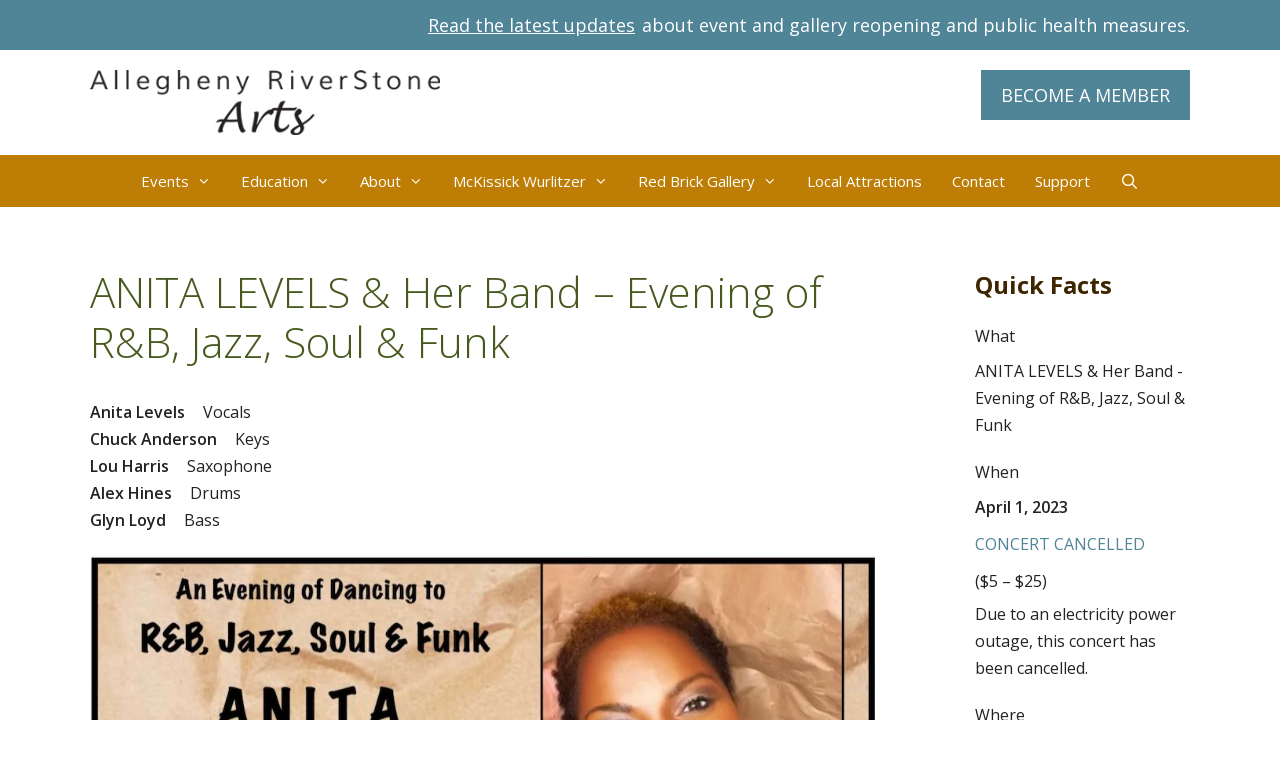

--- FILE ---
content_type: text/html; charset=UTF-8
request_url: https://alleghenyriverstone.org/event/anita-levels-rb-jazz-soul-funk/
body_size: 24643
content:
<!DOCTYPE html>
<html lang="en-US">
<head>
	<meta charset="UTF-8">
<script>
var gform;gform||(document.addEventListener("gform_main_scripts_loaded",function(){gform.scriptsLoaded=!0}),document.addEventListener("gform/theme/scripts_loaded",function(){gform.themeScriptsLoaded=!0}),window.addEventListener("DOMContentLoaded",function(){gform.domLoaded=!0}),gform={domLoaded:!1,scriptsLoaded:!1,themeScriptsLoaded:!1,isFormEditor:()=>"function"==typeof InitializeEditor,callIfLoaded:function(o){return!(!gform.domLoaded||!gform.scriptsLoaded||!gform.themeScriptsLoaded&&!gform.isFormEditor()||(gform.isFormEditor()&&console.warn("The use of gform.initializeOnLoaded() is deprecated in the form editor context and will be removed in Gravity Forms 3.1."),o(),0))},initializeOnLoaded:function(o){gform.callIfLoaded(o)||(document.addEventListener("gform_main_scripts_loaded",()=>{gform.scriptsLoaded=!0,gform.callIfLoaded(o)}),document.addEventListener("gform/theme/scripts_loaded",()=>{gform.themeScriptsLoaded=!0,gform.callIfLoaded(o)}),window.addEventListener("DOMContentLoaded",()=>{gform.domLoaded=!0,gform.callIfLoaded(o)}))},hooks:{action:{},filter:{}},addAction:function(o,r,e,t){gform.addHook("action",o,r,e,t)},addFilter:function(o,r,e,t){gform.addHook("filter",o,r,e,t)},doAction:function(o){gform.doHook("action",o,arguments)},applyFilters:function(o){return gform.doHook("filter",o,arguments)},removeAction:function(o,r){gform.removeHook("action",o,r)},removeFilter:function(o,r,e){gform.removeHook("filter",o,r,e)},addHook:function(o,r,e,t,n){null==gform.hooks[o][r]&&(gform.hooks[o][r]=[]);var d=gform.hooks[o][r];null==n&&(n=r+"_"+d.length),gform.hooks[o][r].push({tag:n,callable:e,priority:t=null==t?10:t})},doHook:function(r,o,e){var t;if(e=Array.prototype.slice.call(e,1),null!=gform.hooks[r][o]&&((o=gform.hooks[r][o]).sort(function(o,r){return o.priority-r.priority}),o.forEach(function(o){"function"!=typeof(t=o.callable)&&(t=window[t]),"action"==r?t.apply(null,e):e[0]=t.apply(null,e)})),"filter"==r)return e[0]},removeHook:function(o,r,t,n){var e;null!=gform.hooks[o][r]&&(e=(e=gform.hooks[o][r]).filter(function(o,r,e){return!!(null!=n&&n!=o.tag||null!=t&&t!=o.priority)}),gform.hooks[o][r]=e)}});
</script>

	<title>ANITA LEVELS &amp; Her Band &#8211; Evening of R&amp;B, Jazz, Soul &amp; Funk &#8211; Allegheny RiverStone Center for the Arts</title>
<meta name='robots' content='max-image-preview:large' />
	<style>img:is([sizes="auto" i], [sizes^="auto," i]) { contain-intrinsic-size: 3000px 1500px }</style>
	<meta name="viewport" content="width=device-width, initial-scale=1">
<!-- Novashare v.1.6.5 https://novashare.io/ -->
<meta property="og:locale" content="en_US" />
<meta property="og:type" content="article" />
<meta property="og:title" content="ANITA LEVELS &amp; Her Band - Evening of R&amp;B, Jazz, Soul &amp; Funk" />
<meta property="og:description" content="" />
<meta property="og:url" content="https://alleghenyriverstone.org/event/anita-levels-rb-jazz-soul-funk/" />
<meta property="og:site_name" content="Allegheny RiverStone Center for the Arts" />
<meta property="og:updated_time" content="2023-04-01T16:03:22+00:00" />
<meta property="article:published_time" content="2023-02-01T18:27:30+00:00" />
<meta property="article:modified_time" content="2023-04-01T16:03:22+00:00" />
<meta name="twitter:card" content="summary_large_image" />
<meta name="twitter:title" content="ANITA LEVELS &amp; Her Band - Evening of R&amp;B, Jazz, Soul &amp; Funk" />
<meta name="twitter:description" content="" />
<meta property="og:image" content="https://alleghenyriverstone.org/wp-content/uploads/2023/02/Cancellation-Anita-Levels-copy.jpeg" />
<meta property="og:image:secure_url" content="https://alleghenyriverstone.org/wp-content/uploads/2023/02/Cancellation-Anita-Levels-copy.jpeg" />
<meta property="og:image:width" content="1000" />
<meta property="og:image:height" content="567" />
<meta name="twitter:image" content="https://alleghenyriverstone.org/wp-content/uploads/2023/02/Cancellation-Anita-Levels-copy.jpeg" />
<!-- / Novashare -->
<link rel='dns-prefetch' href='//use.fontawesome.com' />
<link rel='dns-prefetch' href='//www.googletagmanager.com' />
<link href='https://fonts.gstatic.com' crossorigin rel='preconnect' />
<link href='https://fonts.googleapis.com' crossorigin rel='preconnect' />
<link rel="alternate" type="application/rss+xml" title="Allegheny RiverStone Center for the Arts &raquo; Feed" href="https://alleghenyriverstone.org/feed/" />
<link rel="alternate" type="application/rss+xml" title="Allegheny RiverStone Center for the Arts &raquo; Comments Feed" href="https://alleghenyriverstone.org/comments/feed/" />
<link rel='stylesheet' id='vem-defaults-css' href='https://alleghenyriverstone.org/wp-content/plugins/ventureindustries-venture-event-manager-f323325b2311/classes/../css/vem.defaults.css?ver=4.0.2.4' media='all' />
<link rel='stylesheet' id='vem-columns-css' href='https://alleghenyriverstone.org/wp-content/plugins/ventureindustries-venture-event-manager-f323325b2311/classes/../css/vem.columns.css?ver=4.0.2.4' media='all' />
<link rel='stylesheet' id='font-awesome-css' href='https://use.fontawesome.com/releases/v5.2.0/css/all.css?ver=5.2.0' media='all' />
<link rel='stylesheet' id='generate-fonts-css' href='//fonts.googleapis.com/css?family=Open+Sans:300,300italic,regular,italic,600,600italic,700,700italic,800,800italic|Open+Sans+Condensed:300,300italic,700' media='all' />
<link rel='stylesheet' id='novashare-css-css' href='https://alleghenyriverstone.org/wp-content/plugins/novashare/css/style.min.css?ver=1.6.5' media='all' />
<link rel='stylesheet' id='wp-show-posts-css' href='https://alleghenyriverstone.org/wp-content/plugins/wp-show-posts/css/wp-show-posts-min.css?ver=1.1.6' media='all' />
<link rel='stylesheet' id='generate-style-grid-css' href='https://alleghenyriverstone.org/wp-content/themes/generatepress/assets/css/unsemantic-grid.min.css?ver=3.6.1' media='all' />
<link rel='stylesheet' id='generate-style-css' href='https://alleghenyriverstone.org/wp-content/themes/generatepress/assets/css/style.min.css?ver=3.6.1' media='all' />
<style id='generate-style-inline-css'>
body{background-color:#ffffff;color:#222222;}a{color:#508497;}a:visited{color:#508497;}a:hover, a:focus, a:active{color:#a34f03;}body .grid-container{max-width:1100px;}.wp-block-group__inner-container{max-width:1100px;margin-left:auto;margin-right:auto;}.site-header .header-image{width:350px;}.generate-back-to-top{font-size:20px;border-radius:3px;position:fixed;bottom:30px;right:30px;line-height:40px;width:40px;text-align:center;z-index:10;transition:opacity 300ms ease-in-out;opacity:0.1;transform:translateY(1000px);}.generate-back-to-top__show{opacity:1;transform:translateY(0);}.navigation-search{position:absolute;left:-99999px;pointer-events:none;visibility:hidden;z-index:20;width:100%;top:0;transition:opacity 100ms ease-in-out;opacity:0;}.navigation-search.nav-search-active{left:0;right:0;pointer-events:auto;visibility:visible;opacity:1;}.navigation-search input[type="search"]{outline:0;border:0;vertical-align:bottom;line-height:1;opacity:0.9;width:100%;z-index:20;border-radius:0;-webkit-appearance:none;height:60px;}.navigation-search input::-ms-clear{display:none;width:0;height:0;}.navigation-search input::-ms-reveal{display:none;width:0;height:0;}.navigation-search input::-webkit-search-decoration, .navigation-search input::-webkit-search-cancel-button, .navigation-search input::-webkit-search-results-button, .navigation-search input::-webkit-search-results-decoration{display:none;}.main-navigation li.search-item{z-index:21;}li.search-item.active{transition:opacity 100ms ease-in-out;}.nav-left-sidebar .main-navigation li.search-item.active,.nav-right-sidebar .main-navigation li.search-item.active{width:auto;display:inline-block;float:right;}.gen-sidebar-nav .navigation-search{top:auto;bottom:0;}:root{--contrast:#222222;--contrast-2:#575760;--contrast-3:#b2b2be;--base:#f0f0f0;--base-2:#f7f8f9;--base-3:#ffffff;--accent:#1e73be;}:root .has-contrast-color{color:var(--contrast);}:root .has-contrast-background-color{background-color:var(--contrast);}:root .has-contrast-2-color{color:var(--contrast-2);}:root .has-contrast-2-background-color{background-color:var(--contrast-2);}:root .has-contrast-3-color{color:var(--contrast-3);}:root .has-contrast-3-background-color{background-color:var(--contrast-3);}:root .has-base-color{color:var(--base);}:root .has-base-background-color{background-color:var(--base);}:root .has-base-2-color{color:var(--base-2);}:root .has-base-2-background-color{background-color:var(--base-2);}:root .has-base-3-color{color:var(--base-3);}:root .has-base-3-background-color{background-color:var(--base-3);}:root .has-accent-color{color:var(--accent);}:root .has-accent-background-color{background-color:var(--accent);}body, button, input, select, textarea{font-family:"Open Sans", sans-serif;font-size:16px;}body{line-height:1.7;}p{margin-bottom:1.7em;}.entry-content > [class*="wp-block-"]:not(:last-child):not(.wp-block-heading){margin-bottom:1.7em;}.top-bar{font-size:18px;}.main-navigation a, .menu-toggle{font-family:"Open Sans", sans-serif;}.main-navigation .main-nav ul ul li a{font-size:14px;}.widget-title{font-family:"Open Sans", sans-serif;font-weight:bold;font-size:24px;margin-bottom:24px;}.sidebar .widget, .footer-widgets .widget{font-size:16px;}button:not(.menu-toggle),html input[type="button"],input[type="reset"],input[type="submit"],.button,.wp-block-button .wp-block-button__link{font-family:"Open Sans", sans-serif;font-size:18px;}h1{font-family:"Open Sans", sans-serif;font-weight:300;}h2{font-family:"Open Sans", sans-serif;font-weight:300;font-size:34px;}h3{font-family:"Open Sans Condensed", sans-serif;font-size:27px;}h4{font-family:"Open Sans", sans-serif;font-weight:bold;font-size:22px;line-height:1.6em;}h5{font-family:"Open Sans", sans-serif;font-size:16px;line-height:1.4em;}h6{font-family:"Open Sans", sans-serif;font-weight:bold;font-size:16px;line-height:1.2em;}.site-info{font-family:"Open Sans", sans-serif;font-size:16px;}@media (max-width:768px){.main-title{font-size:30px;}h1{font-size:30px;}h2{font-size:25px;}}.top-bar{background-color:#508497;color:#ffffff;}.top-bar a{color:#ffffff;}.top-bar a:hover{color:#508497;}.site-header{background-color:#ffffff;color:#3a3a3a;}.site-header a{color:#3a3a3a;}.main-title a,.main-title a:hover{color:#222222;}.site-description{color:#757575;}.main-navigation,.main-navigation ul ul{background-color:#be7d04;}.main-navigation .main-nav ul li a, .main-navigation .menu-toggle, .main-navigation .menu-bar-items{color:#ffffff;}.main-navigation .main-nav ul li:not([class*="current-menu-"]):hover > a, .main-navigation .main-nav ul li:not([class*="current-menu-"]):focus > a, .main-navigation .main-nav ul li.sfHover:not([class*="current-menu-"]) > a, .main-navigation .menu-bar-item:hover > a, .main-navigation .menu-bar-item.sfHover > a{color:#ffffff;background-color:#3e2600;}button.menu-toggle:hover,button.menu-toggle:focus,.main-navigation .mobile-bar-items a,.main-navigation .mobile-bar-items a:hover,.main-navigation .mobile-bar-items a:focus{color:#ffffff;}.main-navigation .main-nav ul li[class*="current-menu-"] > a{color:#ffffff;background-color:#be7d04;}.navigation-search input[type="search"],.navigation-search input[type="search"]:active, .navigation-search input[type="search"]:focus, .main-navigation .main-nav ul li.search-item.active > a, .main-navigation .menu-bar-items .search-item.active > a{color:#ffffff;background-color:#3e2600;}.main-navigation ul ul{background-color:#3e2600;}.main-navigation .main-nav ul ul li a{color:#ffffff;}.main-navigation .main-nav ul ul li:not([class*="current-menu-"]):hover > a,.main-navigation .main-nav ul ul li:not([class*="current-menu-"]):focus > a, .main-navigation .main-nav ul ul li.sfHover:not([class*="current-menu-"]) > a{color:#222222;background-color:#eab85b;}.main-navigation .main-nav ul ul li[class*="current-menu-"] > a{color:#ffffff;background-color:#3e2600;}.separate-containers .inside-article, .separate-containers .comments-area, .separate-containers .page-header, .one-container .container, .separate-containers .paging-navigation, .inside-page-header{color:#222222;background-color:#ffffff;}.inside-article a,.paging-navigation a,.comments-area a,.page-header a{color:#508497;}.inside-article a:hover,.paging-navigation a:hover,.comments-area a:hover,.page-header a:hover{color:#a34f03;}.entry-header h1,.page-header h1{color:#47591e;}.entry-title a{color:#47591e;}.entry-title a:hover{color:#508497;}.entry-meta{color:#222222;}.entry-meta a{color:#508497;}.entry-meta a:hover{color:#a34f03;}h1{color:#47591e;}h2{color:#a34f03;}h3{color:#47591e;}h4{color:#a34f03;}h5{color:#508497;}.sidebar .widget{color:#222222;background-color:#ffffff;}.sidebar .widget .widget-title{color:#3e2600;}.footer-widgets{color:#222222;background-color:#f0f0f0;}.footer-widgets .widget-title{color:#3e2600;}.site-info{color:#ffffff;background-color:#222222;}.site-info a{color:#ffffff;}.site-info a:hover{color:#be7d04;}.footer-bar .widget_nav_menu .current-menu-item a{color:#be7d04;}input[type="text"],input[type="email"],input[type="url"],input[type="password"],input[type="search"],input[type="tel"],input[type="number"],textarea,select{color:#666666;background-color:#fafafa;border-color:#cccccc;}input[type="text"]:focus,input[type="email"]:focus,input[type="url"]:focus,input[type="password"]:focus,input[type="search"]:focus,input[type="tel"]:focus,input[type="number"]:focus,textarea:focus,select:focus{color:#ffffff;background-color:#3e2600;border-color:#bfbfbf;}button,html input[type="button"],input[type="reset"],input[type="submit"],a.button,a.wp-block-button__link:not(.has-background){color:#ffffff;background-color:#508497;}button:hover,html input[type="button"]:hover,input[type="reset"]:hover,input[type="submit"]:hover,a.button:hover,button:focus,html input[type="button"]:focus,input[type="reset"]:focus,input[type="submit"]:focus,a.button:focus,a.wp-block-button__link:not(.has-background):active,a.wp-block-button__link:not(.has-background):focus,a.wp-block-button__link:not(.has-background):hover{color:#ffffff;background-color:#a34f03;}a.generate-back-to-top{background-color:rgba( 0,0,0,0.4 );color:#ffffff;}a.generate-back-to-top:hover,a.generate-back-to-top:focus{background-color:rgba( 0,0,0,0.6 );color:#ffffff;}:root{--gp-search-modal-bg-color:var(--base-3);--gp-search-modal-text-color:var(--contrast);--gp-search-modal-overlay-bg-color:rgba(0,0,0,0.2);}@media (max-width: 1024px){.main-navigation .menu-bar-item:hover > a, .main-navigation .menu-bar-item.sfHover > a{background:none;color:#ffffff;}}.inside-top-bar{padding:10px;}.inside-header{padding:20px;}.site-main .wp-block-group__inner-container{padding:40px;}.entry-content .alignwide, body:not(.no-sidebar) .entry-content .alignfull{margin-left:-40px;width:calc(100% + 80px);max-width:calc(100% + 80px);}.container.grid-container{max-width:1180px;}.main-navigation .main-nav ul li a,.menu-toggle,.main-navigation .mobile-bar-items a{padding-left:15px;padding-right:15px;line-height:52px;}.main-navigation .main-nav ul ul li a{padding:20px 15px 20px 15px;}.navigation-search input[type="search"]{height:52px;}.rtl .menu-item-has-children .dropdown-menu-toggle{padding-left:15px;}.menu-item-has-children .dropdown-menu-toggle{padding-right:15px;}.menu-item-has-children ul .dropdown-menu-toggle{padding-top:20px;padding-bottom:20px;margin-top:-20px;}.rtl .main-navigation .main-nav ul li.menu-item-has-children > a{padding-right:15px;}.site-info{padding:20px;}@media (max-width:768px){.separate-containers .inside-article, .separate-containers .comments-area, .separate-containers .page-header, .separate-containers .paging-navigation, .one-container .site-content, .inside-page-header{padding:30px;}.site-main .wp-block-group__inner-container{padding:30px;}.site-info{padding-right:10px;padding-left:10px;}.entry-content .alignwide, body:not(.no-sidebar) .entry-content .alignfull{margin-left:-30px;width:calc(100% + 60px);max-width:calc(100% + 60px);}}.one-container .sidebar .widget{padding:0px;}/* End cached CSS */@media (max-width: 1024px){.main-navigation .menu-toggle,.main-navigation .mobile-bar-items,.sidebar-nav-mobile:not(#sticky-placeholder){display:block;}.main-navigation ul,.gen-sidebar-nav{display:none;}[class*="nav-float-"] .site-header .inside-header > *{float:none;clear:both;}}
.dynamic-author-image-rounded{border-radius:100%;}.dynamic-featured-image, .dynamic-author-image{vertical-align:middle;}.one-container.blog .dynamic-content-template:not(:last-child), .one-container.archive .dynamic-content-template:not(:last-child){padding-bottom:0px;}.dynamic-entry-excerpt > p:last-child{margin-bottom:0px;}
.main-navigation .navigation-logo img {height:52px;}@media (max-width: 1110px) {.main-navigation .navigation-logo.site-logo {margin-left:0;}body.sticky-menu-logo.nav-float-left .main-navigation .site-logo.navigation-logo {margin-right:0;}}.main-navigation .main-nav ul li a,.menu-toggle,.main-navigation .mobile-bar-items a{transition: line-height 300ms ease}.main-navigation.toggled .main-nav > ul{background-color: #be7d04}
</style>
<link rel='stylesheet' id='generate-mobile-style-css' href='https://alleghenyriverstone.org/wp-content/themes/generatepress/assets/css/mobile.min.css?ver=3.6.1' media='all' />
<link rel='stylesheet' id='generate-font-icons-css' href='https://alleghenyriverstone.org/wp-content/themes/generatepress/assets/css/components/font-icons.min.css?ver=3.6.1' media='all' />
<link rel='stylesheet' id='woocommerce-nyp-css' href='https://alleghenyriverstone.org/wp-content/plugins/woocommerce-name-your-price/assets/css/frontend/name-your-price.min.css?ver=3.5.13' media='all' />
<link rel='stylesheet' id='wp-featherlight-css' href='https://alleghenyriverstone.org/wp-content/plugins/wp-featherlight/css/wp-featherlight.min.css?ver=1.3.4' media='all' />
<link rel='stylesheet' id='generateblocks-global-css' href='https://alleghenyriverstone.org/wp-content/uploads/generateblocks/style-global.css?ver=1722281243' media='all' />
<style id='generateblocks-inline-css'>
:root{--gb-container-width:1100px;}.gb-container .wp-block-image img{vertical-align:middle;}.gb-grid-wrapper .wp-block-image{margin-bottom:0;}.gb-highlight{background:none;}.gb-shape{line-height:0;}.gb-container-link{position:absolute;top:0;right:0;bottom:0;left:0;z-index:99;}
</style>
<link rel='stylesheet' id='lgc-unsemantic-grid-responsive-tablet-css' href='https://alleghenyriverstone.org/wp-content/plugins/lightweight-grid-columns/css/unsemantic-grid-responsive-tablet.css?ver=1.0' media='all' />
<link rel='stylesheet' id='generate-sticky-css' href='https://alleghenyriverstone.org/wp-content/plugins/gp-premium/menu-plus/functions/css/sticky.min.css?ver=2.5.5' media='all' />
<link rel='stylesheet' id='generate-offside-css' href='https://alleghenyriverstone.org/wp-content/plugins/gp-premium/menu-plus/functions/css/offside.min.css?ver=2.5.5' media='all' />
<style id='generate-offside-inline-css'>
:root{--gp-slideout-width:265px;}.slideout-navigation.main-navigation .main-nav ul li a{font-weight:normal;text-transform:none;}.slideout-navigation.main-navigation.do-overlay .main-nav ul ul li a{font-size:1em;}.slideout-navigation, .slideout-navigation a{color:#ffffff;}.slideout-navigation button.slideout-exit{color:#ffffff;padding-left:15px;padding-right:15px;}.slideout-navigation .dropdown-menu-toggle:before{content:"\f107";}.slideout-navigation .sfHover > a .dropdown-menu-toggle:before{content:"\f106";}@media (max-width: 1024px){.menu-bar-item.slideout-toggle{display:none;}}
</style>
<link rel='stylesheet' id='gp-premium-icons-css' href='https://alleghenyriverstone.org/wp-content/plugins/gp-premium/general/icons/icons.min.css?ver=2.5.5' media='all' />
<link rel='stylesheet' id='generate-menu-logo-css' href='https://alleghenyriverstone.org/wp-content/plugins/gp-premium/menu-plus/functions/css/menu-logo.min.css?ver=2.5.5' media='all' />
<style id='generate-menu-logo-inline-css'>
@media (max-width: 1024px){.sticky-menu-logo .navigation-stick:not(.mobile-header-navigation) .menu-toggle,.menu-logo .main-navigation:not(.mobile-header-navigation) .menu-toggle{display:inline-block;clear:none;width:auto;float:right;}.sticky-menu-logo .navigation-stick:not(.mobile-header-navigation) .mobile-bar-items,.menu-logo .main-navigation:not(.mobile-header-navigation) .mobile-bar-items{position:relative;float:right;}.regular-menu-logo .main-navigation:not(.navigation-stick):not(.mobile-header-navigation) .menu-toggle{display:inline-block;clear:none;width:auto;float:right;}.regular-menu-logo .main-navigation:not(.navigation-stick):not(.mobile-header-navigation) .mobile-bar-items{position:relative;float:right;}body[class*="nav-float-"].menu-logo-enabled:not(.sticky-menu-logo) .main-navigation .main-nav{display:block;}.sticky-menu-logo.nav-float-left .navigation-stick:not(.mobile-header-navigation) .menu-toggle,.menu-logo.nav-float-left .main-navigation:not(.mobile-header-navigation) .menu-toggle,.regular-menu-logo.nav-float-left .main-navigation:not(.navigation-stick):not(.mobile-header-navigation) .menu-toggle{float:left;}}
</style>
<link rel='stylesheet' id='generate-woocommerce-css' href='https://alleghenyriverstone.org/wp-content/plugins/gp-premium/woocommerce/functions/css/woocommerce.min.css?ver=2.5.5' media='all' />
<style id='generate-woocommerce-inline-css'>
.woocommerce ul.products li.product .woocommerce-LoopProduct-link{color:#5b5603;}.woocommerce ul.products li.product .woocommerce-LoopProduct-link:hover{color:#508497;}.woocommerce ul.products li.product .woocommerce-LoopProduct-link h2, .woocommerce ul.products li.product .woocommerce-loop-category__title{font-weight:normal;text-transform:none;font-size:25px;}.woocommerce .up-sells ul.products li.product .woocommerce-LoopProduct-link h2, .woocommerce .cross-sells ul.products li.product .woocommerce-LoopProduct-link h2, .woocommerce .related ul.products li.product .woocommerce-LoopProduct-link h2{font-size:18px;}.woocommerce #respond input#submit, .woocommerce a.button, .woocommerce button.button, .woocommerce input.button, .wc-block-components-button{color:#ffffff;background-color:#508497;text-decoration:none;font-weight:normal;text-transform:none;font-size:18px;}.woocommerce #respond input#submit:hover, .woocommerce a.button:hover, .woocommerce button.button:hover, .woocommerce input.button:hover, .wc-block-components-button:hover{color:#ffffff;background-color:#a34f03;}.woocommerce #respond input#submit.alt, .woocommerce a.button.alt, .woocommerce button.button.alt, .woocommerce input.button.alt, .woocommerce #respond input#submit.alt.disabled, .woocommerce #respond input#submit.alt.disabled:hover, .woocommerce #respond input#submit.alt:disabled, .woocommerce #respond input#submit.alt:disabled:hover, .woocommerce #respond input#submit.alt:disabled[disabled], .woocommerce #respond input#submit.alt:disabled[disabled]:hover, .woocommerce a.button.alt.disabled, .woocommerce a.button.alt.disabled:hover, .woocommerce a.button.alt:disabled, .woocommerce a.button.alt:disabled:hover, .woocommerce a.button.alt:disabled[disabled], .woocommerce a.button.alt:disabled[disabled]:hover, .woocommerce button.button.alt.disabled, .woocommerce button.button.alt.disabled:hover, .woocommerce button.button.alt:disabled, .woocommerce button.button.alt:disabled:hover, .woocommerce button.button.alt:disabled[disabled], .woocommerce button.button.alt:disabled[disabled]:hover, .woocommerce input.button.alt.disabled, .woocommerce input.button.alt.disabled:hover, .woocommerce input.button.alt:disabled, .woocommerce input.button.alt:disabled:hover, .woocommerce input.button.alt:disabled[disabled], .woocommerce input.button.alt:disabled[disabled]:hover{color:#ffffff;background-color:#508497;}.woocommerce #respond input#submit.alt:hover, .woocommerce a.button.alt:hover, .woocommerce button.button.alt:hover, .woocommerce input.button.alt:hover{color:#ffffff;background-color:#a34f03;}button.wc-block-components-panel__button{font-size:inherit;}.woocommerce .star-rating span:before, .woocommerce p.stars:hover a::before{color:#ffa200;}.woocommerce span.onsale{background-color:#be7d04;color:#ffffff;}.woocommerce ul.products li.product .price, .woocommerce div.product p.price{color:#222222;}.woocommerce div.product .woocommerce-tabs ul.tabs li a{color:#222222;}.woocommerce div.product .woocommerce-tabs ul.tabs li a:hover, .woocommerce div.product .woocommerce-tabs ul.tabs li.active a{color:#508497;}.woocommerce-message{background-color:#0b9444;color:#ffffff;}div.woocommerce-message a.button, div.woocommerce-message a.button:focus, div.woocommerce-message a.button:hover, div.woocommerce-message a, div.woocommerce-message a:focus, div.woocommerce-message a:hover{color:#ffffff;}.woocommerce-info{background-color:#1e73be;color:#ffffff;}div.woocommerce-info a.button, div.woocommerce-info a.button:focus, div.woocommerce-info a.button:hover, div.woocommerce-info a, div.woocommerce-info a:focus, div.woocommerce-info a:hover{color:#ffffff;}.woocommerce-error{background-color:#e8626d;color:#ffffff;}div.woocommerce-error a.button, div.woocommerce-error a.button:focus, div.woocommerce-error a.button:hover, div.woocommerce-error a, div.woocommerce-error a:focus, div.woocommerce-error a:hover{color:#ffffff;}.woocommerce-product-details__short-description{color:#222222;}#wc-mini-cart{background-color:#ffffff;color:#000000;}#wc-mini-cart a:not(.button), #wc-mini-cart a.remove{color:#000000;}#wc-mini-cart .button{color:#ffffff;}#wc-mini-cart .button:hover, #wc-mini-cart .button:focus, #wc-mini-cart .button:active{color:#ffffff;}.woocommerce #content div.product div.images, .woocommerce div.product div.images, .woocommerce-page #content div.product div.images, .woocommerce-page div.product div.images{width:35%;}.woocommerce.widget_shopping_cart .woocommerce-mini-cart__buttons a{font-family:"Open Sans", sans-serif;}.add-to-cart-panel{background-color:#ffffff;color:#000000;}.add-to-cart-panel a:not(.button){color:#000000;}.woocommerce .widget_price_filter .price_slider_wrapper .ui-widget-content{background-color:#dddddd;}.woocommerce .widget_price_filter .ui-slider .ui-slider-range, .woocommerce .widget_price_filter .ui-slider .ui-slider-handle{background-color:#666666;}.wc-columns-container .products, .woocommerce .related ul.products, .woocommerce .up-sells ul.products{grid-gap:50px;}@media (max-width: 1024px){.woocommerce .wc-columns-container.wc-tablet-columns-2 .products{-ms-grid-columns:(1fr)[2];grid-template-columns:repeat(2, 1fr);}.wc-related-upsell-tablet-columns-2 .related ul.products, .wc-related-upsell-tablet-columns-2 .up-sells ul.products{-ms-grid-columns:(1fr)[2];grid-template-columns:repeat(2, 1fr);}}@media (max-width:768px){.add-to-cart-panel .continue-shopping{background-color:#ffffff;}.woocommerce #content div.product div.images,.woocommerce div.product div.images,.woocommerce-page #content div.product div.images,.woocommerce-page div.product div.images{width:100%;}}@media (max-width: 1024px){.mobile-bar-items + .menu-toggle{text-align:left;}nav.toggled .main-nav li.wc-menu-item{display:none !important;}body.nav-search-enabled .wc-menu-cart-activated:not(#mobile-header) .mobile-bar-items{float:right;position:relative;}.nav-search-enabled .wc-menu-cart-activated:not(#mobile-header) .menu-toggle{float:left;width:auto;}.mobile-bar-items.wc-mobile-cart-items{z-index:1;}}
</style>
<link rel='stylesheet' id='generate-woocommerce-mobile-css' href='https://alleghenyriverstone.org/wp-content/plugins/gp-premium/woocommerce/functions/css/woocommerce-mobile.min.css?ver=2.5.5' media='(max-width:768px)' />
<script type="text/template" id="tmpl-variation-template">
	<div class="woocommerce-variation-description">{{{ data.variation.variation_description }}}</div>
	<div class="woocommerce-variation-price">{{{ data.variation.price_html }}}</div>
	<div class="woocommerce-variation-availability">{{{ data.variation.availability_html }}}</div>
</script>
<script type="text/template" id="tmpl-unavailable-variation-template">
	<p role="alert">Sorry, this product is unavailable. Please choose a different combination.</p>
</script>
<script src="https://alleghenyriverstone.org/wp-includes/js/jquery/jquery.min.js?ver=3.7.1" id="jquery-core-js"></script>
<link rel="https://api.w.org/" href="https://alleghenyriverstone.org/wp-json/" /><link rel="canonical" href="https://alleghenyriverstone.org/event/anita-levels-rb-jazz-soul-funk/" />
<link rel='shortlink' href='https://alleghenyriverstone.org/?p=5920' />
<link rel="alternate" title="oEmbed (JSON)" type="application/json+oembed" href="https://alleghenyriverstone.org/wp-json/oembed/1.0/embed?url=https%3A%2F%2Falleghenyriverstone.org%2Fevent%2Fanita-levels-rb-jazz-soul-funk%2F" />
<link rel="alternate" title="oEmbed (XML)" type="text/xml+oembed" href="https://alleghenyriverstone.org/wp-json/oembed/1.0/embed?url=https%3A%2F%2Falleghenyriverstone.org%2Fevent%2Fanita-levels-rb-jazz-soul-funk%2F&#038;format=xml" />
<meta name="generator" content="Site Kit by Google 1.170.0" />		<!--[if lt IE 9]>
			<link rel="stylesheet" href="https://alleghenyriverstone.org/wp-content/plugins/lightweight-grid-columns/css/ie.min.css" />
		<![endif]-->
	
<!-- Woo Shortcodes CSS -->
<link href="https://alleghenyriverstone.org/wp-content/plugins/venture-shortcodes/functions/css/shortcodes.css" rel="stylesheet" type="text/css" />
<script type="application/ld+json">{
    "@context": "https://schema.org",
    "@type": "Event",
    "name": "ANITA LEVELS &amp; Her Band - Evening of R&amp;B, Jazz, Soul &amp; Funk",
    "startDate": "2023-04-01T19:30:00-04:00",    "eventStatus": "https://schema.org/EventScheduled",
    "location": {
    "@type": "Place",
    "name": "Lincoln Hall",
    "address": {
        "@type": "PostalAddress",
        "streetAddress": "",
        "addressLocality": "",
        "postalCode": "",
        "addressRegion": "",
        "addressCountry": ""
    }
},    "image": ["https://alleghenyriverstone.org/wp-content/uploads/2023/02/Cancellation-Anita-Levels-copy.jpeg"],    "description": "
Because the violent wind and thunderstorm that came through this afternoon
resulted in a regional power outage in Foxburg and the valley,
we regret that we must cancel the ARCA concert of Saturday, April 1.

With sadness that we won't be lifted up by the artistry of Anita Levels, Alex Hines,
Glyn Loyd, Chuck Anderson and Lou Harris, we will reschedule …",
    "endDate": "2023-04-01T21:30:00-04:00"
}
</script>	<noscript><style>.woocommerce-product-gallery{ opacity: 1 !important; }</style></noscript>
	<script>function perfmatters_check_cart_fragments(){if(null!==document.getElementById("perfmatters-cart-fragments"))return!1;if(document.cookie.match("(^|;) ?woocommerce_cart_hash=([^;]*)(;|$)")){var e=document.createElement("script");e.id="perfmatters-cart-fragments",e.src="https://alleghenyriverstone.org/wp-content/plugins/woocommerce/assets/js/frontend/cart-fragments.min.js",e.async=!0,document.head.appendChild(e)}}perfmatters_check_cart_fragments(),document.addEventListener("click",function(){setTimeout(perfmatters_check_cart_fragments,1e3)});</script>		<style id="wp-custom-css">
			/*RESPONSIVE VIDEO CSS*/
.video-container { 
	position: relative; 
	padding-bottom: 56.25%; 
	height: 0; 
        overflow: 
        hidden; 
}
.video-container iframe, .video-container object, .video-container embed, .video-container video { 
	position: absolute; 
	top: 0; 
	left: 0; 
	width: 100%; 
	height: 100%; 
}

/*TOP BAR*/
.top-bar a {
	text-decoration: underline;
		padding: 2px;
}
.top-bar a:hover {
	background-color: #ffffff;
}


/*HEADER*/
@media only screen and (max-width: 768px) {
.header-widget {
    display: none;
}
}

/*GHOST BUTTONS*/
.button.ghost,
.button.ghost:visited {
    background: transparent;
    border: 2px solid #FFF;
}

.button.ghost:hover,
.button.ghost:active {
    background: #FFFFFF;
    color: #222222;
    border: 2px solid transparent;
}


/*SINGLE EVENT PAGES*/
.vem-listing a.purchase-tickets-link {
  background-color: #A34F03;
  color: #ffffff;
}
.vem-listing a.purchase-tickets-link:hover {
  background-color: #BE7D04;
}
.venue-map {
display: none;
}
.field-set-key {
    font-weight: bold;
    margin-right: 8px;
}
.vem-single-event-field-set {
    margin-bottom: 18px;
}

/*VEM LISTS*/
.vem-listing a.purchase-tickets-link {
    background-color: #A34F03 !important;
	color: #ffffff !important;
}
.vem-listing a.purchase-tickets-link:hover {
    background-color: #508497 !important;
}
@media only screen and (min-width: 768px) {
.vem-listing .vem-single-event-title {
    font-size: 32px !important;
}
}
@media only screen and (min-width: 768px) {
.vem-listing .vem-single-event-date-start {
	font-size: 28px;
}
}
@media only screen and (min-width: 768px) {
.vem-single-occurrence-venue {
	font-size: 24px;
}
}
@media only screen and (min-width: 768px) {
.vem-listing .vem-single-event-date-ticket-pricing {
	font-size: 20px;
}
}


@media only screen and (min-width: 768px) {
.vem-listing .vem-single-event-thumbnail, .vem-listing .vem-full-image, .vem-listing .vem-large-image, .vem-listing .vem-medium-image {
    float: none !important;
    width: 100% !important;
	}
}


/*UPCOMING EVENTS SIDEBAR LIST*/
#vem-listing-3115 .vem-custom-calendar-image {
	    float: none;
    max-width: 100%;
}

#vem-listing-3115 .vem-single-event-date-start {
	font-size: 16px;
	font-weight: normal;
}

#vem-listing-3115 .vem-calendar-thumbnail {
    float: right;
    max-width: 108px;
    margin-left: 24px;
}
#vem-listing-3115 .vem-single-event-title {
    font-size: 16px;
    line-height: 1.4em;
}
#vem-listing-3115 .vem-single-event {
    margin: 0 0 36px 0;
    border-bottom: 0px dashed #ccc;
}
.widget .vem-single-event-title {
    font-size: 16px !important;
    line-height: 24px !important;
}

/*VEM MODULE*/
#vem-module-1427 .event-detail-title {
	    font: bold 21px/1.4em 'Open Sans', arial, sans-serif;
    color: #a34f03;
}
#vem-module-1427 .event-detail-image {
    margin: 24px 0 6px 0;
}
#vem-module-1427 .button {
	padding: 5px 20px;
}


/*CONTACT FORM*/
@media only screen and (min-width: 768px) { 
#contact-page ol.forms label {
width: 86px;
}
}

/*FORMS*/
.gform_wrapper .ginput_complex label, .gform_wrapper .gfield_time_hour label, .gform_wrapper .gfield_time_minute label, .gform_wrapper .gfield_date_month label, .gform_wrapper .gfield_date_day label, .gform_wrapper .gfield_date_year label, .gform_wrapper .instruction {
display: none !important;
}


/*VERTICAL TABS*/
.shortcode-tabs ul.tab_titles li.nav-tab a {
color: #222222 !important;
padding: 18px !important;
font: 16px sans-serif !important;
}
.shortcode-tabs.vertical ul.tab_titles {
border: 1px solid #ffffff !important;
}
.shortcode-tabs.vertical ul.tab_titles li {
border-bottom: 3px solid #ffffff !important;
border-left: 1px solid #ffffff !important;
border-right: 1px solid #ffffff !important;
}
.shortcode-tabs.vertical ul.tab_titles li.ui-state-active a {
background: #F0F0F0;
background: rgba(35,31,32,.05) !important;
color: #222222 !important;
}
div.event-list {
clear: none;
}
.ui-state-active, .ui-widget-content .ui-state-active, .ui-widget-header .ui-state-active, a.ui-button:active, .ui-button:active, .ui-button.ui-state-active:hover {
	border: none !important;
}

/*HORIZONTAL TABS*/
.shortcode-tabs ul.tab_titles li.nav-tab.ui-tabs-active a {
background: white;
}


/*NON EVENT TOGGLE CSS*/
.vem-toggle-wrapper p {
    display: inherit !important;
}



/*WOOCOMMERCE SINGLE PRODUCT PAGES*/
.woocommerce .product_meta {
display: none;
}
.woocommerce .summary table.variations {
border: none;
}
.woocommerce .summary table.variations tr td {
border-right: none;
}
.woocommerce .summary form {
padding: 1.5em .8em 1.5em 0;
border: none;
}
@media only screen and (min-width: 768px) {
.form-row input[type=checkbox] {
float: left;
margin-right: 5px;
margin-top: 5px;
margin-bottom: 5px;
}
}
ul.tabs.wc-tabs {
    display: none !important;
}
.woocommerce .related, .woocommerce .upsells {
display: none;
}		</style>
		</head>

<body class="wp-singular event-template-default single single-event postid-5920 wp-custom-logo wp-embed-responsive wp-theme-generatepress theme-generatepress post-image-above-header post-image-aligned-center slideout-enabled slideout-mobile sticky-menu-fade sticky-enabled sticky-menu-logo menu-logo-enabled both-sticky-menu wp-featherlight-captions right-sidebar nav-below-header separate-containers fluid-header active-footer-widgets-3 nav-search-enabled nav-aligned-center header-aligned-left dropdown-hover" itemtype="https://schema.org/Blog" itemscope>
	<a class="screen-reader-text skip-link" href="#content" title="Skip to content">Skip to content</a>		<div class="top-bar top-bar-align-right">
			<div class="inside-top-bar grid-container grid-parent">
				<aside id="text-7" class="widget inner-padding widget_text">			<div class="textwidget"><p><a href="https://alleghenyriverstone.org/covid-19-response/">Read the latest updates</a> about event and gallery reopening and public health measures.</p>
</div>
		</aside>			</div>
		</div>
				<header class="site-header" id="masthead" aria-label="Site"  itemtype="https://schema.org/WPHeader" itemscope>
			<div class="inside-header grid-container grid-parent">
							<div class="header-widget">
				<aside id="custom_html-3" class="widget_text widget inner-padding widget_custom_html"><div class="textwidget custom-html-widget"><a class="button" href="https://alleghenyriverstone.org/product/membership/">BECOME A MEMBER</a></div></aside>			</div>
			<div class="site-logo">
					<a href="https://alleghenyriverstone.org/" rel="home">
						<img  class="header-image is-logo-image" alt="Allegheny RiverStone Center for the Arts" src="https://alleghenyriverstone.org/wp-content/uploads/2014/10/ARCA-Logo-2014-72px.png" />
					</a>
				</div>			</div>
		</header>
				<nav class="main-navigation sub-menu-right" id="site-navigation" aria-label="Primary"  itemtype="https://schema.org/SiteNavigationElement" itemscope>
			<div class="inside-navigation grid-container grid-parent">
				<div class="site-logo sticky-logo navigation-logo">
					<a href="https://alleghenyriverstone.org/" title="Allegheny RiverStone Center for the Arts" rel="home">
						<img src="https://alleghenyriverstone.org/wp-content/uploads/2024/07/home_24dp_FFFFFF_FILL0_wght400_GRAD0_opsz24.svg" alt="Allegheny RiverStone Center for the Arts" class="is-logo-image" />
					</a>
				</div><form method="get" class="search-form navigation-search" action="https://alleghenyriverstone.org/">
					<input type="search" class="search-field" value="" name="s" title="Search" />
				</form>		<div class="mobile-bar-items">
						<span class="search-item">
				<a aria-label="Open Search Bar" href="#">
									</a>
			</span>
		</div>
						<button class="menu-toggle" aria-controls="generate-slideout-menu" aria-expanded="false">
					<span class="mobile-menu">Menu</span>				</button>
				<div id="primary-menu" class="main-nav"><ul id="menu-navigate" class=" menu sf-menu"><li id="menu-item-50" class="menu-item menu-item-type-post_type menu-item-object-page menu-item-has-children menu-item-50"><a href="https://alleghenyriverstone.org/event-calendar/">Events<span role="presentation" class="dropdown-menu-toggle"></span></a>
<ul class="sub-menu">
	<li id="menu-item-5842" class="menu-item menu-item-type-post_type menu-item-object-page menu-item-5842"><a href="https://alleghenyriverstone.org/past-seasons/">Past Seasons</a></li>
</ul>
</li>
<li id="menu-item-49" class="menu-item menu-item-type-post_type menu-item-object-page menu-item-has-children menu-item-49"><a href="https://alleghenyriverstone.org/educational-outreach/">Education<span role="presentation" class="dropdown-menu-toggle"></span></a>
<ul class="sub-menu">
	<li id="menu-item-1163" class="menu-item menu-item-type-post_type menu-item-object-page menu-item-1163"><a href="https://alleghenyriverstone.org/educational-outreach/fall-2014-the-music-that-makes-us-dance/">Fall 2014 – The Music that Makes Us Dance</a></li>
	<li id="menu-item-1164" class="menu-item menu-item-type-post_type menu-item-object-page menu-item-1164"><a href="https://alleghenyriverstone.org/educational-outreach/spring-2015-dancing-off-the-canvas/">Spring 2015 – Dancing Off the Canvas</a></li>
	<li id="menu-item-1165" class="menu-item menu-item-type-post_type menu-item-object-page menu-item-1165"><a href="https://alleghenyriverstone.org/educational-outreach/teachers-resources/">Educational ArtReach 2016-2021</a></li>
</ul>
</li>
<li id="menu-item-47" class="menu-item menu-item-type-post_type menu-item-object-page menu-item-has-children menu-item-47"><a href="https://alleghenyriverstone.org/about/">About<span role="presentation" class="dropdown-menu-toggle"></span></a>
<ul class="sub-menu">
	<li id="menu-item-572" class="menu-item menu-item-type-post_type menu-item-object-page menu-item-572"><a href="https://alleghenyriverstone.org/about/foxburg-history/">Foxburg History</a></li>
	<li id="menu-item-48" class="menu-item menu-item-type-post_type menu-item-object-page menu-item-48"><a href="https://alleghenyriverstone.org/about/riverstone-estate/">RiverStone Estate</a></li>
	<li id="menu-item-508" class="menu-item menu-item-type-post_type menu-item-object-page menu-item-508"><a href="https://alleghenyriverstone.org/about/venues/">ARCA Performance Venues</a></li>
	<li id="menu-item-509" class="menu-item menu-item-type-post_type menu-item-object-page menu-item-509"><a href="https://alleghenyriverstone.org/about/driving-directions/">Directions</a></li>
	<li id="menu-item-511" class="menu-item menu-item-type-post_type menu-item-object-page menu-item-511"><a href="https://alleghenyriverstone.org/about/volunteering/">Leadership</a></li>
	<li id="menu-item-512" class="menu-item menu-item-type-post_type menu-item-object-page menu-item-512"><a href="https://alleghenyriverstone.org/about/media/">Media</a></li>
	<li id="menu-item-621" class="menu-item menu-item-type-post_type menu-item-object-page current_page_parent menu-item-621"><a href="https://alleghenyriverstone.org/news-updates/">News &#038; Updates</a></li>
</ul>
</li>
<li id="menu-item-52" class="menu-item menu-item-type-post_type menu-item-object-page menu-item-has-children menu-item-52"><a href="https://alleghenyriverstone.org/the-mckissick-mighty-wurlitzer/">McKissick Wurlitzer<span role="presentation" class="dropdown-menu-toggle"></span></a>
<ul class="sub-menu">
	<li id="menu-item-7385" class="menu-item menu-item-type-post_type menu-item-object-page menu-item-7385"><a href="https://alleghenyriverstone.org/mckissick-mighty-wurlitzer-restoration-fund/">McKissick Mighty Wurlitzer Restoration Fund</a></li>
	<li id="menu-item-53" class="menu-item menu-item-type-post_type menu-item-object-page menu-item-53"><a href="https://alleghenyriverstone.org/the-mckissick-mighty-wurlitzer/the-paul-mckissick-story/">The Paul McKissick Story</a></li>
</ul>
</li>
<li id="menu-item-222" class="menu-item menu-item-type-post_type menu-item-object-page menu-item-has-children menu-item-222"><a href="https://alleghenyriverstone.org/red-brick/">Red Brick Gallery<span role="presentation" class="dropdown-menu-toggle"></span></a>
<ul class="sub-menu">
	<li id="menu-item-668" class="menu-item menu-item-type-post_type menu-item-object-page menu-item-668"><a href="https://alleghenyriverstone.org/red-brick/red-brick-gallery-exhibitions/">Red Brick Gallery Exhibitions</a></li>
	<li id="menu-item-669" class="menu-item menu-item-type-post_type menu-item-object-page menu-item-669"><a href="https://alleghenyriverstone.org/red-brick/red-brick-cooperative-artists/">Red Brick Cooperative Artists</a></li>
</ul>
</li>
<li id="menu-item-159" class="menu-item menu-item-type-post_type menu-item-object-page menu-item-159"><a href="https://alleghenyriverstone.org/local-attractions/">Local Attractions</a></li>
<li id="menu-item-446" class="menu-item menu-item-type-post_type menu-item-object-page menu-item-446"><a href="https://alleghenyriverstone.org/contact/">Contact</a></li>
<li id="menu-item-5696" class="menu-item menu-item-type-post_type menu-item-object-product menu-item-5696"><a href="https://alleghenyriverstone.org/product/membership/">Support</a></li>
<li class="search-item menu-item-align-right"><a aria-label="Open Search Bar" href="#"></a></li></ul></div>			</div>
		</nav>
		
	<div class="site grid-container container hfeed grid-parent" id="page">
				<div class="site-content" id="content">
			
	<div class="content-area grid-parent mobile-grid-100 grid-75 tablet-grid-75" id="primary">
		<main class="site-main" id="main">
			
<article id="post-5920" class="post-5920 event type-event status-publish has-post-thumbnail hentry event_category-dance event_category-jazz_popular event_season-spring-2023" itemtype="https://schema.org/CreativeWork" itemscope>
	<div class="inside-article">
					<header class="entry-header">
				<h1 class="entry-title" itemprop="headline">ANITA LEVELS &amp; Her Band &#8211; Evening of R&amp;B, Jazz, Soul &amp; Funk</h1>			</header>
			
		<div class="entry-content" itemprop="text">
			<div class="vem-single-event-content">
<div class="vem-occurrences">
<div class="vem-one-occurrence scheduled">
<div class="vem-single-event-date-venue-address">
<div class="venue-address-wrapper"></div>
</div>
</div>
</div>
<div class="vem-single-event-field-set field-set-two">
<div class="one-field"><span class="field-set-key">Anita Levels</span><span class="field-set-value">Vocals</span></div>
<div class="one-field"><span class="field-set-key">Chuck Anderson</span><span class="field-set-value">Keys</span></div>
<div class="one-field"><span class="field-set-key">Lou Harris</span><span class="field-set-value">Saxophone</span></div>
<div class="one-field"><span class="field-set-key">Alex Hines</span><span class="field-set-value">Drums</span></div>
<div class="one-field"><span class="field-set-key">Glyn Loyd</span><span class="field-set-value">Bass</span></div>
</div>
<div class="vem-single-event-details">
<p><img fetchpriority="high" decoding="async" class="alignnone size-full wp-image-6066" src="https://alleghenyriverstone.org/wp-content/uploads/2023/02/Cancellation-Anita-Levels-copy.jpeg" alt="" width="1000" height="567" srcset="https://alleghenyriverstone.org/wp-content/uploads/2023/02/Cancellation-Anita-Levels-copy.jpeg 1000w, https://alleghenyriverstone.org/wp-content/uploads/2023/02/Cancellation-Anita-Levels-copy-300x170.jpeg 300w, https://alleghenyriverstone.org/wp-content/uploads/2023/02/Cancellation-Anita-Levels-copy-950x539.jpeg 950w, https://alleghenyriverstone.org/wp-content/uploads/2023/02/Cancellation-Anita-Levels-copy-768x435.jpeg 768w" sizes="(max-width: 1000px) 100vw, 1000px" /></p>
<h3 style="text-align: center;">Because the violent wind and thunderstorm that came through this afternoon<br />
resulted in a regional power outage in Foxburg and the valley,<br />
<strong><span style="text-decoration: underline;">we regret that we must cancel the ARCA concert of Saturday, April 1.</span><br />
</strong><br />
With sadness that we won&#8217;t be lifted up by the artistry of <span class="xv78j7m" spellcheck="false">Anita Levels</span>, <span class="xv78j7m" spellcheck="false">Alex Hines</span>,<br />
<span class="xv78j7m" spellcheck="false">Glyn Loyd, </span><span class="xv78j7m" spellcheck="false">Chuck Anderson</span> and Lou Harris, <strong>we will reschedule these<br />
marvelous artists in a concert at a later date.<br />
</strong></h3>
<p>Allegheny RiverStone Center for the Arts announces the debut of <strong>powerhouse vocalist, songwriter and soulful communicator, ANITA LEVELS &#8211; </strong>whose jazzy sound has been described as one of power, intention, passion and soul &#8211;<strong> in an evening of R&amp;B, Jazz, Soul &amp; Funk</strong> <strong>with a quartet of premier musicians &#8211; </strong><strong>on Saturday, April 1 at 7:30 PM in Foxburg&#8217;s Lincoln Hall.</strong></p>
<p>This will be an unforgettable night of <strong>dancing at the back of Lincoln Hall to Anita Levels and her band of outrageously talented musicians from the Cleveland area:</strong> Chuck Anderson, keys; Lou Harris, saxophone; Alex Hines, drums; and Glyn Loyd, Bass.   Beer and Wine will be sold.</p>
<p><strong>ARCA is grateful for the very generous donation of ARCA Board member Barbara Bott and Robert Jennings, sponsoring Anita Levels&#8217; concert in Lincoln Hall.  </strong></p>
<p><img decoding="async" class="alignleft wp-image-6043" src="https://alleghenyriverstone.org/wp-content/uploads/2023/02/329929943_740105190943605_4791963147521278190_n-241x300.jpg" alt="" width="293" height="364" srcset="https://alleghenyriverstone.org/wp-content/uploads/2023/02/329929943_740105190943605_4791963147521278190_n-241x300.jpg 241w, https://alleghenyriverstone.org/wp-content/uploads/2023/02/329929943_740105190943605_4791963147521278190_n-764x950.jpg 764w, https://alleghenyriverstone.org/wp-content/uploads/2023/02/329929943_740105190943605_4791963147521278190_n-768x955.jpg 768w, https://alleghenyriverstone.org/wp-content/uploads/2023/02/329929943_740105190943605_4791963147521278190_n-300x373.jpg 300w, https://alleghenyriverstone.org/wp-content/uploads/2023/02/329929943_740105190943605_4791963147521278190_n.jpg 1000w" sizes="(max-width: 293px) 100vw, 293px" />Anita Levels brings her star-power to Lincoln Hall after <strong>starring in <a href="https://kelly-strayhorn.org/kst-blog/for-immediate-release-kst-presents-dwayne-fulton-with-anita-levels/">R.E.S.P.E.C.T. An Aretha Franklin Tribute</a> in Pittsburgh’s Kelly Strayhorn Theatre on February 11 and a <a href="https://trustarts.org/event/24391-2022/anita-levels-valentines-day-special">Valentine&#8217;s Day performance</a> for the Cultural Trust. </strong>Anita is at the center of the dynamic performance scene in Pittsburgh.</p>
<p>In a <a href="https://www.post-gazette.com/ae/music/2023/02/07/aretha-franklin-tribute-anita-levels-kelly-strayhorn/stories/202302070017?fbclid=IwAR181pdyQw1THuZVri-HSHvRS2FaUW18JIUmnmIoXH-hcFxOIdQmB-KBd38">Pittsburgh Post Gazette interview,</a> regarding her <strong>portrayal of Aretha Franklin</strong> in the Strayhorn Theatre&#8217;s February 11 performance, Anita Levels said.<strong> “I&#8217;m a PK [preacher’s kid], like Aretha Franklin, so you kinda just kinda relate to that. A lot of our American iconic music comes from that legacy of church gospel, so I just feel right at home singing her music.</strong></p>
<p><strong>“I often say that gospel music is like my first language.</strong> And I feel that when I hear Aretha. When you grow up on American music, you grow up on Aretha, you grow up on Sam Cooke, you grow up on a lot of these sounds.”</p>
<p><strong><img decoding="async" class="alignright wp-image-6013" src="https://alleghenyriverstone.org/wp-content/uploads/2023/02/329239571_923441185321616_9074875532543021472_n-298x300.jpeg" alt="" width="332" height="334" srcset="https://alleghenyriverstone.org/wp-content/uploads/2023/02/329239571_923441185321616_9074875532543021472_n-298x300.jpeg 298w, https://alleghenyriverstone.org/wp-content/uploads/2023/02/329239571_923441185321616_9074875532543021472_n-943x950.jpeg 943w, https://alleghenyriverstone.org/wp-content/uploads/2023/02/329239571_923441185321616_9074875532543021472_n-150x150.jpeg 150w, https://alleghenyriverstone.org/wp-content/uploads/2023/02/329239571_923441185321616_9074875532543021472_n-768x774.jpeg 768w, https://alleghenyriverstone.org/wp-content/uploads/2023/02/329239571_923441185321616_9074875532543021472_n-300x302.jpeg 300w, https://alleghenyriverstone.org/wp-content/uploads/2023/02/329239571_923441185321616_9074875532543021472_n-100x100.jpeg 100w, https://alleghenyriverstone.org/wp-content/uploads/2023/02/329239571_923441185321616_9074875532543021472_n.jpeg 967w" sizes="(max-width: 332px) 100vw, 332px" /></strong>Musician and composer Dwayne Fulton, curator of the Aretha Franklin Tribute concert, said of finding the singer to do it,  “I thought, there&#8217;s a lot of great singers, but, <strong>who can really pull off and embody that type of prowess and legacy with Aretha Franklin? And the only person locally that I came up with was ANITA LEVELS.</strong> There’s a lot of great singers in Pittsburgh but there’s a difference between singing and putting on a show.”</p>
<p><strong>Anita Levels, a Texas native, grew up in a military family originally from New Orleans and lived in many places as a kid, including Germany, where she began singing at the age of 4. </strong>“I was really blessed by that experience with different people, different cultures and music,” she says. <strong>In 1991, the family settled in Pittsburgh,</strong> where Levels grew into a singer while also earning a master’s degree in training and development at Carlow University.</p>
<p><strong>Since then, Anita Level&#8217;s powerhouse, soulful, but lark-like vocals have graced national and international audiences, performing in London and touring the Netherlands</strong> with world renowned ethnomusicologist, Dr. Portia Maultsby, and appearing with the <strong>Pittsburgh International Jazz Festival</strong> and in innumerable other private, public and virtual events in the greater Pittsburgh area.</p>
<p>This will be a night to remember with <strong>dancing at the back of Lincoln Hall to Anita Levels and her band of extraordinary musicians from the Cleveland area:</strong> Chuck Anderson, bass; Lou Harris, saxophone; Alex Hines, drums; and Larry Owens, keyboard.</p>
<h2><img loading="lazy" decoding="async" class="alignnone size-full wp-image-6052" src="https://alleghenyriverstone.org/wp-content/uploads/2023/02/Anita-Levels-poster-copy.jpeg" alt="" width="1000" height="850" srcset="https://alleghenyriverstone.org/wp-content/uploads/2023/02/Anita-Levels-poster-copy.jpeg 1000w, https://alleghenyriverstone.org/wp-content/uploads/2023/02/Anita-Levels-poster-copy-300x255.jpeg 300w, https://alleghenyriverstone.org/wp-content/uploads/2023/02/Anita-Levels-poster-copy-950x808.jpeg 950w, https://alleghenyriverstone.org/wp-content/uploads/2023/02/Anita-Levels-poster-copy-768x653.jpeg 768w" sizes="auto, (max-width: 1000px) 100vw, 1000px" /></h2>
<p><strong>Tickets are Adults $25, Students $5 &#8211; and may be purchased online here. Beer and Wine for Sale. </strong></p>
<p><strong> To pay by cash or check at the door, CALL TO RESERVE at 724-659-3153</strong></p>
<p>Post-COVID, open theatre style seating has returned to 100% capacity.  There is neither a mask nor vaccine passport requirement.  Please refrain from attending if you are ill &#8211; or if you have been exposed to someone with COVID.</p>
<h2><img loading="lazy" decoding="async" class="alignnone size-full wp-image-6062" src="https://alleghenyriverstone.org/wp-content/uploads/2023/02/Dancing-Icon-Anita-Levels-copy.jpeg" alt="" width="1000" height="382" srcset="https://alleghenyriverstone.org/wp-content/uploads/2023/02/Dancing-Icon-Anita-Levels-copy.jpeg 1000w, https://alleghenyriverstone.org/wp-content/uploads/2023/02/Dancing-Icon-Anita-Levels-copy-300x115.jpeg 300w, https://alleghenyriverstone.org/wp-content/uploads/2023/02/Dancing-Icon-Anita-Levels-copy-950x363.jpeg 950w, https://alleghenyriverstone.org/wp-content/uploads/2023/02/Dancing-Icon-Anita-Levels-copy-768x293.jpeg 768w" sizes="auto, (max-width: 1000px) 100vw, 1000px" /></h2>
<p><strong>ANITA LEVELS <span style="text-decoration: underline;">believes that sound has the innate ability to vibrate truth and healing.</span> A brilliant songwriter, Anita has a plethora of original music on all streaming music platforms,</strong> including &#8220;I Give You Praise: from her 2011 CD &#8220;Restore the Soul&#8221;:</p>
<p><div class="video-container"><iframe loading="lazy" title="I Give You Praise" width="825" height="619" src="https://www.youtube.com/embed/uL1GRHSA7PU?list=OLAK5uy_mPVZIJsAdM6DnxiThS5tyOS082aCYRESs" frameborder="0" allow="accelerometer; autoplay; clipboard-write; encrypted-media; gyroscope; picture-in-picture; web-share" allowfullscreen></iframe></div>
</p>
<p><strong><img loading="lazy" decoding="async" class="alignleft size-medium wp-image-5928" src="https://alleghenyriverstone.org/wp-content/uploads/2023/02/Screen-Shot-2023-01-26-at-12.24.56-PM-253x300.jpeg" alt="" width="253" height="300" srcset="https://alleghenyriverstone.org/wp-content/uploads/2023/02/Screen-Shot-2023-01-26-at-12.24.56-PM-253x300.jpeg 253w, https://alleghenyriverstone.org/wp-content/uploads/2023/02/Screen-Shot-2023-01-26-at-12.24.56-PM-800x950.jpeg 800w, https://alleghenyriverstone.org/wp-content/uploads/2023/02/Screen-Shot-2023-01-26-at-12.24.56-PM-768x912.jpeg 768w, https://alleghenyriverstone.org/wp-content/uploads/2023/02/Screen-Shot-2023-01-26-at-12.24.56-PM-300x356.jpeg 300w, https://alleghenyriverstone.org/wp-content/uploads/2023/02/Screen-Shot-2023-01-26-at-12.24.56-PM.jpeg 1000w" sizes="auto, (max-width: 253px) 100vw, 253px" />Mike Canton, Host and Producer of The Soul Show,</strong> WZUM 101.1FM Pittsburgh said, &#8220;The first time I heard Anita Levels was on a recording by the collaborative group “The Brydge.”<span class="Apple-converted-space">  </span>I was struck by her clarity, energy and joy.<span class="Apple-converted-space">  </span>It became a local-music staple of my radio program. The first time I saw her solo act live, Anita brought ALL of that, plus a new meaning of &#8216;crowd control&#8217;…<span class="Apple-converted-space">  </span>we found ourselves fully engaged and participative, in her presentation. She’s a pro.&#8221;</p>
<p>Here is &#8220;IF YOU KNOW&#8221;, an original written by the gloriously talented Anita Levels from 2016.</p>
<p><div class="video-container"><iframe loading="lazy" title="If You Know" width="825" height="619" src="https://www.youtube.com/embed/JXZgnaaM718?feature=oembed" frameborder="0" allow="accelerometer; autoplay; clipboard-write; encrypted-media; gyroscope; picture-in-picture; web-share" allowfullscreen></iframe></div>
</p>
<h3 align="left"><strong><br />
ARRIVE EARLY &amp; ENJOY FOXBURG!</strong></h3>
<figure id="attachment_6064" aria-describedby="caption-attachment-6064" style="width: 990px" class="wp-caption alignnone"><img loading="lazy" decoding="async" class="wp-image-6064 size-full" src="https://alleghenyriverstone.org/wp-content/uploads/2023/02/IMG_1072.jpeg" alt="" width="1000" height="592" srcset="https://alleghenyriverstone.org/wp-content/uploads/2023/02/IMG_1072.jpeg 1000w, https://alleghenyriverstone.org/wp-content/uploads/2023/02/IMG_1072-300x178.jpeg 300w, https://alleghenyriverstone.org/wp-content/uploads/2023/02/IMG_1072-950x562.jpeg 950w, https://alleghenyriverstone.org/wp-content/uploads/2023/02/IMG_1072-768x455.jpeg 768w" sizes="auto, (max-width: 1000px) 100vw, 1000px" /><figcaption id="caption-attachment-6064" class="wp-caption-text">View of the Allegheny River from the RiverDeck of The Foxburg Inn</figcaption></figure>
<p><strong>Make it a Weekend &#8211; and spend Saturday night in the newly renovated <a href="http://www.foxburginn.com">Foxburg Inn,</a></strong> this photo taken from its Allegheny River Deck and where every room has a river view. <strong> OR Make a Day of it</strong>  and <strong>enjoy beautiful Foxburg</strong> <strong>before Anita Level&#8217;s 7:30 PM concert</strong>:  Take a brisk walk in the refreshing Spring air along the Allegheny River trail or rent bicycles with <strong><a href="http://www.foxburgtours.com/">Foxburg Tours</a></strong> in the morning or early afternoon!  Have lunch at the <strong><a href="http://www.alleghenygrille.com/">Allegheny Grille</a> </strong>with inside seating overlooking the Allegheny River, or for more casual fare, at <strong><a href="http://www.foxburgpizzaandcountrystore.com/index.html">Foxburg Pizza</a></strong> with salads, sandwiches and pizza.  Save time to enjoy wine tasting at <strong><a href="http://www.foxburgwine.com/">Foxburg Wine Cellars</a></strong> and savor a gourmet coffee and hand made chocolate at <strong><a href="http://divanichocolate.com/">Divani Chocolatier and Barrista</a>.</strong>  And save time to explore up the river in Emlenton or spend Saturday night at Emlenton’s bed and breakfast, The <a href="https://www.thebarnardhouse.com">Barnard House.</a></p>
<p><img loading="lazy" decoding="async" class="alignnone size-full wp-image-6063" src="https://alleghenyriverstone.org/wp-content/uploads/2023/02/Screen-Shot-2023-01-04-at-10.18.40-AM.jpeg" alt="" width="1000" height="578" srcset="https://alleghenyriverstone.org/wp-content/uploads/2023/02/Screen-Shot-2023-01-04-at-10.18.40-AM.jpeg 1000w, https://alleghenyriverstone.org/wp-content/uploads/2023/02/Screen-Shot-2023-01-04-at-10.18.40-AM-300x173.jpeg 300w, https://alleghenyriverstone.org/wp-content/uploads/2023/02/Screen-Shot-2023-01-04-at-10.18.40-AM-950x549.jpeg 950w, https://alleghenyriverstone.org/wp-content/uploads/2023/02/Screen-Shot-2023-01-04-at-10.18.40-AM-768x444.jpeg 768w" sizes="auto, (max-width: 1000px) 100vw, 1000px" /></p>
<h3><strong><br />
ABOUT THE ARTIST</strong></h3>
<h3><strong>ANITA LEVELS</strong></h3>
<h3>&#8220;Life is worth living, and living is worth singing about.”</h3>
<p><strong style="font-size: 16px;"><em><img loading="lazy" decoding="async" class="alignright wp-image-5927" src="https://alleghenyriverstone.org/wp-content/uploads/2023/02/Image-2-1-23-at-7.19-PM-1-651x950.jpeg" alt="" width="310" height="453" srcset="https://alleghenyriverstone.org/wp-content/uploads/2023/02/Image-2-1-23-at-7.19-PM-1-651x950.jpeg 651w, https://alleghenyriverstone.org/wp-content/uploads/2023/02/Image-2-1-23-at-7.19-PM-1-205x300.jpeg 205w, https://alleghenyriverstone.org/wp-content/uploads/2023/02/Image-2-1-23-at-7.19-PM-1-768x1121.jpeg 768w, https://alleghenyriverstone.org/wp-content/uploads/2023/02/Image-2-1-23-at-7.19-PM-1-300x438.jpeg 300w, https://alleghenyriverstone.org/wp-content/uploads/2023/02/Image-2-1-23-at-7.19-PM-1.jpeg 987w" sizes="auto, (max-width: 310px) 100vw, 310px" />Anita Levels</em></strong><span style="font-size: 16px;"> is a vocal artist, voice influencer, songwriter and producer who began singing at the age of 3 years old in Frankfurt, West Germany. Being a preacher’s kid and a member of a musical family from New Orleans, Louisiana, singing, and performing are in her blood.</span></p>
<p>Anita&#8217;s powerhouse, soulful, but lark-like vocals have graced national and international audiences. She has performed in London and toured the Netherlands with world renowned ethnomusicologist, Dr. Portia Maultsby,  was featured in the NFL&#8217;s Super Bowl 50 commemorative commercial, has appeared in the Pittsburgh International Jazz Festival, and has performed in innumerable private, public and virtual events.</p>
<p>Along with gigging as a jazz/R&amp;B/soul singer, she was a finalist in the reality show “Gospel Dream” and toured internationally as the founder/director of the Carlow College gospel choir Blessed. Ms. Levels has a plethora of original music on all streaming music platforms and enjoys sharing the history and influence of Black American music on world and American culture.</p>
<p><img loading="lazy" decoding="async" class="alignleft wp-image-5924" src="https://alleghenyriverstone.org/wp-content/uploads/2023/02/320074744_1270812216818784_3354847757392947975_n-253x300.jpeg" alt="" width="176" height="208" srcset="https://alleghenyriverstone.org/wp-content/uploads/2023/02/320074744_1270812216818784_3354847757392947975_n-253x300.jpeg 253w, https://alleghenyriverstone.org/wp-content/uploads/2023/02/320074744_1270812216818784_3354847757392947975_n-802x950.jpeg 802w, https://alleghenyriverstone.org/wp-content/uploads/2023/02/320074744_1270812216818784_3354847757392947975_n-768x910.jpeg 768w, https://alleghenyriverstone.org/wp-content/uploads/2023/02/320074744_1270812216818784_3354847757392947975_n-300x356.jpeg 300w, https://alleghenyriverstone.org/wp-content/uploads/2023/02/320074744_1270812216818784_3354847757392947975_n.jpeg 1000w" sizes="auto, (max-width: 176px) 100vw, 176px" />Anita was the UniSound 2021 Black Teaching Artist in Residence and in 2022 was a part of the SCALE Fellowship, an 8-month fellowship that assists Black women in advancing in music. <span class="Apple-converted-space">In 2022-23, she is serving as Artist in Residence for Pittsburgh&#8217;s Children&#8217;s Youth Chorus. As a teaching artist and advocate for American music, Anita enjoys sharing the history, oral traditions, and influence of African American music on the world and American culture. </span></p>
<p><strong style="font-size: 16px;"><em><img loading="lazy" decoding="async" class="alignright size-medium wp-image-5929" src="https://alleghenyriverstone.org/wp-content/uploads/2023/02/meta-eyJzcmNCdWNrZXQiOiJiemdsZmlsZXMifQ-5.jpg-232x300.jpeg" alt="" width="232" height="300" srcset="https://alleghenyriverstone.org/wp-content/uploads/2023/02/meta-eyJzcmNCdWNrZXQiOiJiemdsZmlsZXMifQ-5.jpg-232x300.jpeg 232w, https://alleghenyriverstone.org/wp-content/uploads/2023/02/meta-eyJzcmNCdWNrZXQiOiJiemdsZmlsZXMifQ-5.jpg-735x950.jpeg 735w, https://alleghenyriverstone.org/wp-content/uploads/2023/02/meta-eyJzcmNCdWNrZXQiOiJiemdsZmlsZXMifQ-5.jpg-768x993.jpeg 768w, https://alleghenyriverstone.org/wp-content/uploads/2023/02/meta-eyJzcmNCdWNrZXQiOiJiemdsZmlsZXMifQ-5.jpg-300x388.jpeg 300w, https://alleghenyriverstone.org/wp-content/uploads/2023/02/meta-eyJzcmNCdWNrZXQiOiJiemdsZmlsZXMifQ-5.jpg.jpeg 988w" sizes="auto, (max-width: 232px) 100vw, 232px" /></em></strong>Anita Levels, MS, has a Masters Degree in Training and Development from Carlow University (Pittsburgh) and believes that sound has the innate ability to vibrate truth and healing. Anita&#8217;s more recent venture is,<em> Corn and Potatoes Are Good For You</em>, a podcast exploring the soul&#8217;s journey through all things spiritual and sensual.</p>
<p>“I will always be the mother of two magical daughters, put bleach in my water, season my vittles, powder my sheets, sing, laugh, and cultivate spaces for communication, music, and thought. Life is worth living, and living is worth singing about.”</p>
<p><strong>Tickets are Adults $25 and Students $5.  </strong>Buy online here &#8211; or Call to Reserve at 724-659-3153. Pay by cash or check at the door.</p>
<p><img loading="lazy" decoding="async" class="alignnone size-full wp-image-6054" src="https://alleghenyriverstone.org/wp-content/uploads/2023/02/Anita-Brown-Levels-Icon.band_.icon-copy.jpeg" alt="" width="1000" height="564" srcset="https://alleghenyriverstone.org/wp-content/uploads/2023/02/Anita-Brown-Levels-Icon.band_.icon-copy.jpeg 1000w, https://alleghenyriverstone.org/wp-content/uploads/2023/02/Anita-Brown-Levels-Icon.band_.icon-copy-300x169.jpeg 300w, https://alleghenyriverstone.org/wp-content/uploads/2023/02/Anita-Brown-Levels-Icon.band_.icon-copy-950x536.jpeg 950w, https://alleghenyriverstone.org/wp-content/uploads/2023/02/Anita-Brown-Levels-Icon.band_.icon-copy-768x433.jpeg 768w" sizes="auto, (max-width: 1000px) 100vw, 1000px" /></p>
</div>
</div>
<div class='ns-buttons ns-inline ns-inline-below ns-no-print'><div class='ns-buttons-wrapper'><a href='https://x.com/intent/tweet?text=ANITA%20LEVELS%20%26amp%3B%20Her%20Band%20-%20Evening%20of%20R%26amp%3BB%2C%20Jazz%2C%20Soul%20%26amp%3B%20Funk&url=https%3A%2F%2Falleghenyriverstone.org%2Fevent%2Fanita-levels-rb-jazz-soul-funk%2F' aria-label='Share on X' target='_blank' class='ns-button twitter' rel='nofollow'><span class='ns-button-wrapper ns-button-block'><span class='ns-button-icon ns-button-block'><svg xmlns="http://www.w3.org/2000/svg" viewBox="0 0 512 512"><path fill="currentColor" d="M389.2 48h70.6L305.6 224.2 487 464H345L233.7 318.6 106.5 464H35.8l164.9-188.5L26.8 48h145.6l100.5 132.9zm-24.8 373.8h39.1L151.1 88h-42z"/></svg></span><span class='ns-button-label ns-button-block ns-hide'><span class='ns-button-label-wrapper'>X</span></span></span></a><a href='https://www.facebook.com/sharer/sharer.php?u=https%3A%2F%2Falleghenyriverstone.org%2Fevent%2Fanita-levels-rb-jazz-soul-funk%2F' aria-label='Share on Facebook' target='_blank' class='ns-button facebook' rel='nofollow'><span class='ns-button-wrapper ns-button-block'><span class='ns-button-icon ns-button-block'><svg xmlns="http://www.w3.org/2000/svg" viewBox="-96 0 512 512"><path fill="currentColor" d="m279.14 288 14.22-92.66h-88.91v-60.13c0-25.35 12.42-50.06 52.24-50.06h40.42V6.26S260.43 0 225.36 0c-73.22 0-121.08 44.38-121.08 124.72v70.62H22.89V288h81.39v224h100.17V288z"/></svg></span><span class='ns-button-label ns-button-block ns-hide'><span class='ns-button-label-wrapper'>Facebook</span></span></span></a><a href='https://www.linkedin.com/shareArticle?title=ANITA%20LEVELS%20%26amp%3B%20Her%20Band%20-%20Evening%20of%20R%26amp%3BB%2C%20Jazz%2C%20Soul%20%26amp%3B%20Funk&url=https%3A%2F%2Falleghenyriverstone.org%2Fevent%2Fanita-levels-rb-jazz-soul-funk%2F&mini=true' aria-label='Share on LinkedIn' target='_blank' class='ns-button linkedin' rel='nofollow'><span class='ns-button-wrapper ns-button-block'><span class='ns-button-icon ns-button-block'><svg xmlns="http://www.w3.org/2000/svg" viewBox="-32 0 512 512"><path fill="currentColor" d="M100.28 448H7.4V148.9h92.88zM53.79 108.1C24.09 108.1 0 83.5 0 53.8a53.79 53.79 0 0 1 107.58 0c0 29.7-24.1 54.3-53.79 54.3M447.9 448h-92.68V302.4c0-34.7-.7-79.2-48.29-79.2-48.29 0-55.69 37.7-55.69 76.7V448h-92.78V148.9h89.08v40.8h1.3c12.4-23.5 42.69-48.3 87.88-48.3 94 0 111.28 61.9 111.28 142.3V448z"/></svg></span><span class='ns-button-label ns-button-block ns-hide'><span class='ns-button-label-wrapper'>LinkedIn</span></span></span></a><a href='mailto:?subject=ANITA%20LEVELS%20%26amp%3B%20Her%20Band%20-%20Evening%20of%20R%26amp%3BB%2C%20Jazz%2C%20Soul%20%26amp%3B%20Funk&amp;body=https%3A%2F%2Falleghenyriverstone.org%2Fevent%2Fanita-levels-rb-jazz-soul-funk%2F' aria-label='Share via Email' target='_self' class='ns-button email' rel='nofollow'><span class='ns-button-wrapper ns-button-block'><span class='ns-button-icon ns-button-block'><svg xmlns="http://www.w3.org/2000/svg" viewBox="0 0 512 512"><path fill="currentColor" d="M502.3 190.8c3.9-3.1 9.7-.2 9.7 4.7V400c0 26.5-21.5 48-48 48H48c-26.5 0-48-21.5-48-48V195.6c0-5 5.7-7.8 9.7-4.7 22.4 17.4 52.1 39.5 154.1 113.6 21.1 15.4 56.7 47.8 92.2 47.6 35.7.3 72-32.8 92.3-47.6 102-74.1 131.6-96.3 154-113.7M256 320c23.2.4 56.6-29.2 73.4-41.4 132.7-96.3 142.8-104.7 173.4-128.7 5.8-4.5 9.2-11.5 9.2-18.9v-19c0-26.5-21.5-48-48-48H48C21.5 64 0 85.5 0 112v19c0 7.4 3.4 14.3 9.2 18.9 30.6 23.9 40.7 32.4 173.4 128.7 16.8 12.2 50.2 41.8 73.4 41.4"/></svg></span><span class='ns-button-label ns-button-block ns-hide'><span class='ns-button-label-wrapper'>Email</span></span></span></a><a href='#' aria-label='Print this page' target='_blank' class='ns-button print' rel='nofollow' onClick='event.preventDefault();window.print();'><span class='ns-button-wrapper ns-button-block'><span class='ns-button-icon ns-button-block'><svg xmlns="http://www.w3.org/2000/svg" viewBox="0 0 512 512"><path fill="currentColor" d="M448 192V77.25c0-8.49-3.37-16.62-9.37-22.63L393.37 9.37c-6-6-14.14-9.37-22.63-9.37H96C78.33 0 64 14.33 64 32v160c-35.35 0-64 28.65-64 64v112c0 8.84 7.16 16 16 16h48v96c0 17.67 14.33 32 32 32h320c17.67 0 32-14.33 32-32v-96h48c8.84 0 16-7.16 16-16V256c0-35.35-28.65-64-64-64m-64 256H128v-96h256zm0-224H128V64h192v48c0 8.84 7.16 16 16 16h48zm48 72c-13.25 0-24-10.75-24-24 0-13.26 10.75-24 24-24s24 10.74 24 24c0 13.25-10.75 24-24 24"/></svg></span><span class='ns-button-label ns-button-block ns-hide'><span class='ns-button-label-wrapper'>Print</span></span></span></a></div></div>		</div>

			</div>
</article>
		</main>
	</div>

	<div class="widget-area sidebar is-right-sidebar grid-25 tablet-grid-25 grid-parent" id="right-sidebar">
	<div class="inside-right-sidebar">
		<aside id="who_what_where_widget-3" class="widget inner-padding widget_who_what_where_widget"><h2 class="widget-title">Quick Facts</h2><div class="vem-what-when-where"><div id="event-what" class="event-what-when-where"><h2>What</h2><div class="widget-data-content">ANITA LEVELS &amp; Her Band - Evening of R&amp;B, Jazz, Soul &amp; Funk</div></div><div id="event-when" class="event-what-when-where"><h2>When</h2><div class="occurrence-wrapper"><div class="vem-single-event-date-start">April 1, 2023</div><div class="ticket-info"><div class="vem-single-event-date-ticket-link"><a href="https://www.eventbrite.com/e/anita-levels-an-evening-of-r-b-jazz-soul-funk-tickets-534568357347" class="purchase-tickets-link">CONCERT CANCELLED</a></div><div class="vem-single-event-date-ticket-pricing">($5 &ndash; $25)</div></div><div class="ticket-info"></div><div class="vem-single-occurrence-note">Due to an electricity power outage, this concert has been cancelled. </div></div></div><div id="event-where" class="event-what-when-where"><h2>Where</h2><div class="vem-single-event-date-venue-address"><div class="occurrence-venue-name">Lincoln Hall</div><div class="venue-address-wrapper"></div></div></div></div></aside><aside id="custom_html-2" class="widget_text widget inner-padding widget_custom_html"><h2 class="widget-title">Upcoming Events</h2><div class="textwidget custom-html-widget"><div id="vem-listing-3115" class="vem-listing" vem-listing-id="3115"><div class="vem-no-events-message">No events to show</div></div></div></aside><aside id="gform_widget-3" class="widget inner-padding gform_widget"><h2 class="widget-title">Subscribe to our mailing list</h2><link rel='stylesheet' id='gforms_reset_css-css' href='https://alleghenyriverstone.org/wp-content/plugins/gravityforms/legacy/css/formreset.min.css?ver=2.9.25' media='all' />
<link rel='stylesheet' id='gforms_formsmain_css-css' href='https://alleghenyriverstone.org/wp-content/plugins/gravityforms/legacy/css/formsmain.min.css?ver=2.9.25' media='all' />
<link rel='stylesheet' id='gforms_ready_class_css-css' href='https://alleghenyriverstone.org/wp-content/plugins/gravityforms/legacy/css/readyclass.min.css?ver=2.9.25' media='all' />
<link rel='stylesheet' id='gforms_browsers_css-css' href='https://alleghenyriverstone.org/wp-content/plugins/gravityforms/legacy/css/browsers.min.css?ver=2.9.25' media='all' />
<script src="https://alleghenyriverstone.org/wp-includes/js/dist/dom-ready.min.js?ver=f77871ff7694fffea381" id="wp-dom-ready-js"></script>
<script src="https://alleghenyriverstone.org/wp-includes/js/dist/hooks.min.js?ver=4d63a3d491d11ffd8ac6" id="wp-hooks-js"></script>
<script src="https://alleghenyriverstone.org/wp-includes/js/dist/i18n.min.js?ver=5e580eb46a90c2b997e6" id="wp-i18n-js"></script>
<script id="wp-i18n-js-after">
wp.i18n.setLocaleData( { 'text direction\u0004ltr': [ 'ltr' ] } );
</script>
<script src="https://alleghenyriverstone.org/wp-includes/js/dist/a11y.min.js?ver=3156534cc54473497e14" id="wp-a11y-js"></script>
<script defer='defer' src="https://alleghenyriverstone.org/wp-content/plugins/gravityforms/js/jquery.json.min.js?ver=2.9.25" id="gform_json-js"></script>
<script id="gform_gravityforms-js-extra">
var gform_i18n = {"datepicker":{"days":{"monday":"Mo","tuesday":"Tu","wednesday":"We","thursday":"Th","friday":"Fr","saturday":"Sa","sunday":"Su"},"months":{"january":"January","february":"February","march":"March","april":"April","may":"May","june":"June","july":"July","august":"August","september":"September","october":"October","november":"November","december":"December"},"firstDay":0,"iconText":"Select date"}};
var gf_legacy_multi = [];
var gform_gravityforms = {"strings":{"invalid_file_extension":"This type of file is not allowed. Must be one of the following:","delete_file":"Delete this file","in_progress":"in progress","file_exceeds_limit":"File exceeds size limit","illegal_extension":"This type of file is not allowed.","max_reached":"Maximum number of files reached","unknown_error":"There was a problem while saving the file on the server","currently_uploading":"Please wait for the uploading to complete","cancel":"Cancel","cancel_upload":"Cancel this upload","cancelled":"Cancelled","error":"Error","message":"Message"},"vars":{"images_url":"https:\/\/alleghenyriverstone.org\/wp-content\/plugins\/gravityforms\/images"}};
var gf_global = {"gf_currency_config":{"name":"U.S. Dollar","symbol_left":"$","symbol_right":"","symbol_padding":"","thousand_separator":",","decimal_separator":".","decimals":2,"code":"USD"},"base_url":"https:\/\/alleghenyriverstone.org\/wp-content\/plugins\/gravityforms","number_formats":[],"spinnerUrl":"https:\/\/alleghenyriverstone.org\/wp-content\/plugins\/gravityforms\/images\/spinner.svg","version_hash":"846b32ced2ab9f908cf8a6d5d72f6d0a","strings":{"newRowAdded":"New row added.","rowRemoved":"Row removed","formSaved":"The form has been saved.  The content contains the link to return and complete the form."}};
</script>
<script defer='defer' src="https://alleghenyriverstone.org/wp-content/plugins/gravityforms/js/gravityforms.min.js?ver=2.9.25" id="gform_gravityforms-js"></script>
<script defer='defer' src="https://alleghenyriverstone.org/wp-content/plugins/gravityforms/js/chosen.jquery.min.js?ver=2.9.25" id="gform_chosen-js"></script>

                <div class='gf_browser_chrome gform_wrapper gform_legacy_markup_wrapper gform-theme--no-framework' data-form-theme='legacy' data-form-index='0' id='gform_wrapper_1' ><form method='post' enctype='multipart/form-data'  id='gform_1'  action='/event/anita-levels-rb-jazz-soul-funk/' data-formid='1' novalidate>
                        <div class='gform-body gform_body'><ul id='gform_fields_1' class='gform_fields top_label form_sublabel_below description_below validation_below'><li id="field_1_4" class="gfield gfield--type-honeypot gform_validation_container field_sublabel_below gfield--has-description field_description_below field_validation_below gfield_visibility_visible"  ><label class='gfield_label gform-field-label' for='input_1_4'>URL</label><div class='ginput_container'><input name='input_4' id='input_1_4' type='text' value='' autocomplete='new-password'/></div><div class='gfield_description' id='gfield_description_1_4'>This field is for validation purposes and should be left unchanged.</div></li><li id="field_1_1" class="gfield gfield--type-name gfield_contains_required field_sublabel_below gfield--no-description field_description_below field_validation_below gfield_visibility_visible"  ><label class='gfield_label gform-field-label gfield_label_before_complex' >Name (First, Last)<span class="gfield_required"><span class="gfield_required gfield_required_asterisk">*</span></span></label><div class='ginput_complex ginput_container ginput_container--name no_prefix has_first_name no_middle_name has_last_name no_suffix gf_name_has_2 ginput_container_name gform-grid-row' id='input_1_1'>
                            <span id='input_1_1_3_container' class='name_first gform-grid-col' >
                                                    <input type='text' name='input_1.3' id='input_1_1_3' value=''   aria-required='true'    />
                                                    <label for='input_1_1_3' class='gform-field-label gform-field-label--type-sub '>First</label>
                                               </span>
                            <span id='input_1_1_6_container' class='name_last gform-grid-col' >
                                                    <input type='text' name='input_1.6' id='input_1_1_6' value=''   aria-required='true'    />
                                                    <label for='input_1_1_6' class='gform-field-label gform-field-label--type-sub '>Last</label>
                                                </span>
                            <div class='gf_clear gf_clear_complex'></div>
                        </div></li><li id="field_1_2" class="gfield gfield--type-email gfield_contains_required field_sublabel_below gfield--no-description field_description_below field_validation_below gfield_visibility_visible"  ><label class='gfield_label gform-field-label' for='input_1_2'>Email<span class="gfield_required"><span class="gfield_required gfield_required_asterisk">*</span></span></label><div class='ginput_container ginput_container_email'>
                            <input name='input_2' id='input_1_2' type='email' value='' class='large'    aria-required="true" aria-invalid="false"  />
                        </div></li><li id="field_1_3" class="gfield gfield--type-select gfield_contains_required field_sublabel_below gfield--no-description field_description_below field_validation_below gfield_visibility_visible"  ><label class='gfield_label gform-field-label' for='input_1_3'>State<span class="gfield_required"><span class="gfield_required gfield_required_asterisk">*</span></span></label><div class='ginput_container ginput_container_select'><select name='input_3' id='input_1_3' class='large gfield_select'    aria-required="true" aria-invalid="false" ><option value='Alabama' >Alabama</option><option value='Alaska' >Alaska</option><option value='Arizona' >Arizona</option><option value='Arkansas' >Arkansas</option><option value='California' >California</option><option value='Colorado' >Colorado</option><option value='Connecticut' >Connecticut</option><option value='Delaware' >Delaware</option><option value='District of Columbia' >District of Columbia</option><option value='Florida' >Florida</option><option value='Georgia' >Georgia</option><option value='Hawaii' >Hawaii</option><option value='Idaho' >Idaho</option><option value='Illinois' >Illinois</option><option value='Indiana' >Indiana</option><option value='Iowa' >Iowa</option><option value='Kansas' >Kansas</option><option value='Kentucky' >Kentucky</option><option value='Louisiana' >Louisiana</option><option value='Maine' >Maine</option><option value='Maryland' >Maryland</option><option value='Massachusetts' >Massachusetts</option><option value='Michigan' >Michigan</option><option value='Minnesota' >Minnesota</option><option value='Mississippi' >Mississippi</option><option value='Missouri' >Missouri</option><option value='Montana' >Montana</option><option value='Nebraska' >Nebraska</option><option value='Nevada' >Nevada</option><option value='New Hampshire' >New Hampshire</option><option value='New Jersey' >New Jersey</option><option value='New Mexico' >New Mexico</option><option value='New York' >New York</option><option value='North Carolina' >North Carolina</option><option value='North Dakota' >North Dakota</option><option value='Ohio' >Ohio</option><option value='Oklahoma' >Oklahoma</option><option value='Oregon' >Oregon</option><option value='Pennsylvania' >Pennsylvania</option><option value='Rhode Island' >Rhode Island</option><option value='South Carolina' >South Carolina</option><option value='South Dakota' >South Dakota</option><option value='Tennessee' >Tennessee</option><option value='Texas' >Texas</option><option value='Utah' >Utah</option><option value='Vermont' >Vermont</option><option value='Virginia' >Virginia</option><option value='Washington' >Washington</option><option value='West Virginia' >West Virginia</option><option value='Wisconsin' >Wisconsin</option><option value='Wyoming' >Wyoming</option><option value='Armed Forces Americas' >Armed Forces Americas</option><option value='Armed Forces Europe' >Armed Forces Europe</option><option value='Armed Forces Pacific' >Armed Forces Pacific</option></select></div></li></ul></div>
        <div class='gform-footer gform_footer top_label'> <input type='submit' id='gform_submit_button_1' class='gform_button button' onclick='gform.submission.handleButtonClick(this);' data-submission-type='submit' value='Submit'  /> 
            <input type='hidden' class='gform_hidden' name='gform_submission_method' data-js='gform_submission_method_1' value='postback' />
            <input type='hidden' class='gform_hidden' name='gform_theme' data-js='gform_theme_1' id='gform_theme_1' value='legacy' />
            <input type='hidden' class='gform_hidden' name='gform_style_settings' data-js='gform_style_settings_1' id='gform_style_settings_1' value='' />
            <input type='hidden' class='gform_hidden' name='is_submit_1' value='1' />
            <input type='hidden' class='gform_hidden' name='gform_submit' value='1' />
            
            <input type='hidden' class='gform_hidden' name='gform_unique_id' value='' />
            <input type='hidden' class='gform_hidden' name='state_1' value='WyJbXSIsImUxMmRkMDg4MmNjMjI4NTkzNzdjYWRhN2E0ZDlmNjI1Il0=' />
            <input type='hidden' autocomplete='off' class='gform_hidden' name='gform_target_page_number_1' id='gform_target_page_number_1' value='0' />
            <input type='hidden' autocomplete='off' class='gform_hidden' name='gform_source_page_number_1' id='gform_source_page_number_1' value='1' />
            <input type='hidden' name='gform_field_values' value='' />
            
        </div>
                        <p style="display: none !important;" class="akismet-fields-container" data-prefix="ak_"><label>&#916;<textarea name="ak_hp_textarea" cols="45" rows="8" maxlength="100"></textarea></label><input type="hidden" id="ak_js_1" name="ak_js" value="66"/><script>document.getElementById( "ak_js_1" ).setAttribute( "value", ( new Date() ).getTime() );</script></p></form>
                        </div><script>
gform.initializeOnLoaded( function() {gformInitSpinner( 1, 'https://alleghenyriverstone.org/wp-content/plugins/gravityforms/images/spinner.svg', true );jQuery('#gform_ajax_frame_1').on('load',function(){var contents = jQuery(this).contents().find('*').html();var is_postback = contents.indexOf('GF_AJAX_POSTBACK') >= 0;if(!is_postback){return;}var form_content = jQuery(this).contents().find('#gform_wrapper_1');var is_confirmation = jQuery(this).contents().find('#gform_confirmation_wrapper_1').length > 0;var is_redirect = contents.indexOf('gformRedirect(){') >= 0;var is_form = form_content.length > 0 && ! is_redirect && ! is_confirmation;var mt = parseInt(jQuery('html').css('margin-top'), 10) + parseInt(jQuery('body').css('margin-top'), 10) + 100;if(is_form){jQuery('#gform_wrapper_1').html(form_content.html());if(form_content.hasClass('gform_validation_error')){jQuery('#gform_wrapper_1').addClass('gform_validation_error');} else {jQuery('#gform_wrapper_1').removeClass('gform_validation_error');}setTimeout( function() { /* delay the scroll by 50 milliseconds to fix a bug in chrome */  }, 50 );if(window['gformInitDatepicker']) {gformInitDatepicker();}if(window['gformInitPriceFields']) {gformInitPriceFields();}var current_page = jQuery('#gform_source_page_number_1').val();gformInitSpinner( 1, 'https://alleghenyriverstone.org/wp-content/plugins/gravityforms/images/spinner.svg', true );jQuery(document).trigger('gform_page_loaded', [1, current_page]);window['gf_submitting_1'] = false;}else if(!is_redirect){var confirmation_content = jQuery(this).contents().find('.GF_AJAX_POSTBACK').html();if(!confirmation_content){confirmation_content = contents;}jQuery('#gform_wrapper_1').replaceWith(confirmation_content);jQuery(document).trigger('gform_confirmation_loaded', [1]);window['gf_submitting_1'] = false;wp.a11y.speak(jQuery('#gform_confirmation_message_1').text());}else{jQuery('#gform_1').append(contents);if(window['gformRedirect']) {gformRedirect();}}jQuery(document).trigger("gform_pre_post_render", [{ formId: "1", currentPage: "current_page", abort: function() { this.preventDefault(); } }]);        if (event && event.defaultPrevented) {                return;        }        const gformWrapperDiv = document.getElementById( "gform_wrapper_1" );        if ( gformWrapperDiv ) {            const visibilitySpan = document.createElement( "span" );            visibilitySpan.id = "gform_visibility_test_1";            gformWrapperDiv.insertAdjacentElement( "afterend", visibilitySpan );        }        const visibilityTestDiv = document.getElementById( "gform_visibility_test_1" );        let postRenderFired = false;        function triggerPostRender() {            if ( postRenderFired ) {                return;            }            postRenderFired = true;            gform.core.triggerPostRenderEvents( 1, current_page );            if ( visibilityTestDiv ) {                visibilityTestDiv.parentNode.removeChild( visibilityTestDiv );            }        }        function debounce( func, wait, immediate ) {            var timeout;            return function() {                var context = this, args = arguments;                var later = function() {                    timeout = null;                    if ( !immediate ) func.apply( context, args );                };                var callNow = immediate && !timeout;                clearTimeout( timeout );                timeout = setTimeout( later, wait );                if ( callNow ) func.apply( context, args );            };        }        const debouncedTriggerPostRender = debounce( function() {            triggerPostRender();        }, 200 );        if ( visibilityTestDiv && visibilityTestDiv.offsetParent === null ) {            const observer = new MutationObserver( ( mutations ) => {                mutations.forEach( ( mutation ) => {                    if ( mutation.type === 'attributes' && visibilityTestDiv.offsetParent !== null ) {                        debouncedTriggerPostRender();                        observer.disconnect();                    }                });            });            observer.observe( document.body, {                attributes: true,                childList: false,                subtree: true,                attributeFilter: [ 'style', 'class' ],            });        } else {            triggerPostRender();        }    } );} );
</script>
</aside>	</div>
</div>

	</div>
</div>


<div class="site-footer">
				<div id="footer-widgets" class="site footer-widgets">
				<div class="footer-widgets-container grid-container grid-parent">
					<div class="inside-footer-widgets">
							<div class="footer-widget-1 grid-parent grid-33 tablet-grid-50 mobile-grid-100">
		<aside id="text-6" class="widget inner-padding widget_text"><h2 class="widget-title">ARCA Quick Calendar</h2>			<div class="textwidget"><div class="vem-calendar" id="vem-calendar-1149" vem-event="0" vem-calendar-stack="667" vem-calendar-id="1149" vem-calendar-unique="696fd904e4569" vem-admin-url="https://alleghenyriverstone.org/wp-admin/admin-ajax.php" vem-click-action="popup" vem-show-tickets="no" vem-no-events-message="There are no events scheduled for this month." vem-future-only="no" vem-start="default"></div><div class="venture-spinner" style="-webkit-transform:scale(0.5);display:none;" id="vem-spinner-696fd904e4569"><div><div></div></div><div><div></div></div><div><div></div></div><div><div></div></div><div><div></div></div><div><div></div></div><div><div></div></div><div><div></div></div></div><div class="vem-single-event-dialog" vem-calendar-id="696fd904e4569" title="Event Title"></div>
</div>
		</aside>	</div>
		<div class="footer-widget-2 grid-parent grid-33 tablet-grid-50 mobile-grid-100">
		<aside id="search-3" class="widget inner-padding widget_search"><h2 class="widget-title">Search</h2><form method="get" class="search-form" action="https://alleghenyriverstone.org/">
	<label>
		<span class="screen-reader-text">Search for:</span>
		<input type="search" class="search-field" placeholder="Search &hellip;" value="" name="s" title="Search for:">
	</label>
	<input type="submit" class="search-submit" value="Search"></form>
</aside><aside id="text-5" class="widget inner-padding widget_text"><h2 class="widget-title">Quick Links</h2>			<div class="textwidget"><ul>
<li>To reserve tickets, call (724) 659-3153 </li>
<li><a title="Venues" href="https://alleghenyriverstone.org/about/venues/">Our Venues</a></li>
<li><a title="Driving Directions" href="https://alleghenyriverstone.org/about/driving-directions/">Driving Directions</a></li>
</ul>
</div>
		</aside><aside id="lsi_widget-2" class="widget inner-padding widget_lsi_widget"><h2 class="widget-title">Follow Us</h2><ul class="lsi-social-icons icon-set-lsi_widget-2" style="text-align: left"><li class="lsi-social-twitter"><a class="" rel="nofollow" title="Twitter" aria-label="Twitter" href="https://twitter.com/RiverStoneArts" ><i class="lsicon lsicon-twitter"></i></a></li><li class="lsi-social-facebook"><a class="" rel="nofollow" title="Facebook" aria-label="Facebook" href="https://www.facebook.com/pages/Allegheny-RiverStone-Center-for-the-Arts-ARCA/276574000135" ><i class="lsicon lsicon-facebook"></i></a></li><li class="lsi-social-youtube"><a class="" rel="nofollow" title="YouTube" aria-label="YouTube" href="https://www.youtube.com/channel/UCUqVF8kpLvdE-ssvGy_hE5Q" ><i class="lsicon lsicon-youtube"></i></a></li></ul></aside>	</div>
		<div class="footer-widget-3 grid-parent grid-33 tablet-grid-50 mobile-grid-100">
		<aside id="gform_widget-2" class="widget inner-padding gform_widget"><h2 class="widget-title">Subscribe to our mailing list</h2>
                <div class='gf_browser_chrome gform_wrapper gform_legacy_markup_wrapper gform-theme--no-framework' data-form-theme='legacy' data-form-index='0' id='gform_wrapper_1' >
                        <div class='gform_heading'>
                            <h3 class="gform_title">Mailchimp List</h3>
                            <p class='gform_description'></p>
                        </div><form method='post' enctype='multipart/form-data'  id='gform_1'  action='/event/anita-levels-rb-jazz-soul-funk/' data-formid='1' novalidate>
                        <div class='gform-body gform_body'><ul id='gform_fields_1' class='gform_fields top_label form_sublabel_below description_below validation_below'><li id="field_1_4" class="gfield gfield--type-honeypot gform_validation_container field_sublabel_below gfield--has-description field_description_below field_validation_below gfield_visibility_visible"  ><label class='gfield_label gform-field-label' for='input_1_4'>Instagram</label><div class='ginput_container'><input name='input_4' id='input_1_4' type='text' value='' autocomplete='new-password'/></div><div class='gfield_description' id='gfield_description_1_4'>This field is for validation purposes and should be left unchanged.</div></li><li id="field_1_1" class="gfield gfield--type-name gfield_contains_required field_sublabel_below gfield--no-description field_description_below field_validation_below gfield_visibility_visible"  ><label class='gfield_label gform-field-label gfield_label_before_complex' >Name (First, Last)<span class="gfield_required"><span class="gfield_required gfield_required_asterisk">*</span></span></label><div class='ginput_complex ginput_container ginput_container--name no_prefix has_first_name no_middle_name has_last_name no_suffix gf_name_has_2 ginput_container_name gform-grid-row' id='input_1_1'>
                            <span id='input_1_1_3_container' class='name_first gform-grid-col' >
                                                    <input type='text' name='input_1.3' id='input_1_1_3' value=''   aria-required='true'    />
                                                    <label for='input_1_1_3' class='gform-field-label gform-field-label--type-sub '>First</label>
                                               </span>
                            <span id='input_1_1_6_container' class='name_last gform-grid-col' >
                                                    <input type='text' name='input_1.6' id='input_1_1_6' value=''   aria-required='true'    />
                                                    <label for='input_1_1_6' class='gform-field-label gform-field-label--type-sub '>Last</label>
                                                </span>
                            <div class='gf_clear gf_clear_complex'></div>
                        </div></li><li id="field_1_2" class="gfield gfield--type-email gfield_contains_required field_sublabel_below gfield--no-description field_description_below field_validation_below gfield_visibility_visible"  ><label class='gfield_label gform-field-label' for='input_1_2'>Email<span class="gfield_required"><span class="gfield_required gfield_required_asterisk">*</span></span></label><div class='ginput_container ginput_container_email'>
                            <input name='input_2' id='input_1_2' type='email' value='' class='large'    aria-required="true" aria-invalid="false"  />
                        </div></li><li id="field_1_3" class="gfield gfield--type-select gfield_contains_required field_sublabel_below gfield--no-description field_description_below field_validation_below gfield_visibility_visible"  ><label class='gfield_label gform-field-label' for='input_1_3'>State<span class="gfield_required"><span class="gfield_required gfield_required_asterisk">*</span></span></label><div class='ginput_container ginput_container_select'><select name='input_3' id='input_1_3' class='large gfield_select'    aria-required="true" aria-invalid="false" ><option value='Alabama' >Alabama</option><option value='Alaska' >Alaska</option><option value='Arizona' >Arizona</option><option value='Arkansas' >Arkansas</option><option value='California' >California</option><option value='Colorado' >Colorado</option><option value='Connecticut' >Connecticut</option><option value='Delaware' >Delaware</option><option value='District of Columbia' >District of Columbia</option><option value='Florida' >Florida</option><option value='Georgia' >Georgia</option><option value='Hawaii' >Hawaii</option><option value='Idaho' >Idaho</option><option value='Illinois' >Illinois</option><option value='Indiana' >Indiana</option><option value='Iowa' >Iowa</option><option value='Kansas' >Kansas</option><option value='Kentucky' >Kentucky</option><option value='Louisiana' >Louisiana</option><option value='Maine' >Maine</option><option value='Maryland' >Maryland</option><option value='Massachusetts' >Massachusetts</option><option value='Michigan' >Michigan</option><option value='Minnesota' >Minnesota</option><option value='Mississippi' >Mississippi</option><option value='Missouri' >Missouri</option><option value='Montana' >Montana</option><option value='Nebraska' >Nebraska</option><option value='Nevada' >Nevada</option><option value='New Hampshire' >New Hampshire</option><option value='New Jersey' >New Jersey</option><option value='New Mexico' >New Mexico</option><option value='New York' >New York</option><option value='North Carolina' >North Carolina</option><option value='North Dakota' >North Dakota</option><option value='Ohio' >Ohio</option><option value='Oklahoma' >Oklahoma</option><option value='Oregon' >Oregon</option><option value='Pennsylvania' >Pennsylvania</option><option value='Rhode Island' >Rhode Island</option><option value='South Carolina' >South Carolina</option><option value='South Dakota' >South Dakota</option><option value='Tennessee' >Tennessee</option><option value='Texas' >Texas</option><option value='Utah' >Utah</option><option value='Vermont' >Vermont</option><option value='Virginia' >Virginia</option><option value='Washington' >Washington</option><option value='West Virginia' >West Virginia</option><option value='Wisconsin' >Wisconsin</option><option value='Wyoming' >Wyoming</option><option value='Armed Forces Americas' >Armed Forces Americas</option><option value='Armed Forces Europe' >Armed Forces Europe</option><option value='Armed Forces Pacific' >Armed Forces Pacific</option></select></div></li></ul></div>
        <div class='gform-footer gform_footer top_label'> <input type='submit' id='gform_submit_button_1' class='gform_button button' onclick='gform.submission.handleButtonClick(this);' data-submission-type='submit' value='Submit'  /> 
            <input type='hidden' class='gform_hidden' name='gform_submission_method' data-js='gform_submission_method_1' value='postback' />
            <input type='hidden' class='gform_hidden' name='gform_theme' data-js='gform_theme_1' id='gform_theme_1' value='legacy' />
            <input type='hidden' class='gform_hidden' name='gform_style_settings' data-js='gform_style_settings_1' id='gform_style_settings_1' value='' />
            <input type='hidden' class='gform_hidden' name='is_submit_1' value='1' />
            <input type='hidden' class='gform_hidden' name='gform_submit' value='1' />
            
            <input type='hidden' class='gform_hidden' name='gform_unique_id' value='' />
            <input type='hidden' class='gform_hidden' name='state_1' value='WyJbXSIsImUxMmRkMDg4MmNjMjI4NTkzNzdjYWRhN2E0ZDlmNjI1Il0=' />
            <input type='hidden' autocomplete='off' class='gform_hidden' name='gform_target_page_number_1' id='gform_target_page_number_1' value='0' />
            <input type='hidden' autocomplete='off' class='gform_hidden' name='gform_source_page_number_1' id='gform_source_page_number_1' value='1' />
            <input type='hidden' name='gform_field_values' value='' />
            
        </div>
                        <p style="display: none !important;" class="akismet-fields-container" data-prefix="ak_"><label>&#916;<textarea name="ak_hp_textarea" cols="45" rows="8" maxlength="100"></textarea></label><input type="hidden" id="ak_js_2" name="ak_js" value="130"/><script>document.getElementById( "ak_js_2" ).setAttribute( "value", ( new Date() ).getTime() );</script></p></form>
                        </div><script>
gform.initializeOnLoaded( function() {gformInitSpinner( 1, 'https://alleghenyriverstone.org/wp-content/plugins/gravityforms/images/spinner.svg', true );jQuery('#gform_ajax_frame_1').on('load',function(){var contents = jQuery(this).contents().find('*').html();var is_postback = contents.indexOf('GF_AJAX_POSTBACK') >= 0;if(!is_postback){return;}var form_content = jQuery(this).contents().find('#gform_wrapper_1');var is_confirmation = jQuery(this).contents().find('#gform_confirmation_wrapper_1').length > 0;var is_redirect = contents.indexOf('gformRedirect(){') >= 0;var is_form = form_content.length > 0 && ! is_redirect && ! is_confirmation;var mt = parseInt(jQuery('html').css('margin-top'), 10) + parseInt(jQuery('body').css('margin-top'), 10) + 100;if(is_form){jQuery('#gform_wrapper_1').html(form_content.html());if(form_content.hasClass('gform_validation_error')){jQuery('#gform_wrapper_1').addClass('gform_validation_error');} else {jQuery('#gform_wrapper_1').removeClass('gform_validation_error');}setTimeout( function() { /* delay the scroll by 50 milliseconds to fix a bug in chrome */  }, 50 );if(window['gformInitDatepicker']) {gformInitDatepicker();}if(window['gformInitPriceFields']) {gformInitPriceFields();}var current_page = jQuery('#gform_source_page_number_1').val();gformInitSpinner( 1, 'https://alleghenyriverstone.org/wp-content/plugins/gravityforms/images/spinner.svg', true );jQuery(document).trigger('gform_page_loaded', [1, current_page]);window['gf_submitting_1'] = false;}else if(!is_redirect){var confirmation_content = jQuery(this).contents().find('.GF_AJAX_POSTBACK').html();if(!confirmation_content){confirmation_content = contents;}jQuery('#gform_wrapper_1').replaceWith(confirmation_content);jQuery(document).trigger('gform_confirmation_loaded', [1]);window['gf_submitting_1'] = false;wp.a11y.speak(jQuery('#gform_confirmation_message_1').text());}else{jQuery('#gform_1').append(contents);if(window['gformRedirect']) {gformRedirect();}}jQuery(document).trigger("gform_pre_post_render", [{ formId: "1", currentPage: "current_page", abort: function() { this.preventDefault(); } }]);        if (event && event.defaultPrevented) {                return;        }        const gformWrapperDiv = document.getElementById( "gform_wrapper_1" );        if ( gformWrapperDiv ) {            const visibilitySpan = document.createElement( "span" );            visibilitySpan.id = "gform_visibility_test_1";            gformWrapperDiv.insertAdjacentElement( "afterend", visibilitySpan );        }        const visibilityTestDiv = document.getElementById( "gform_visibility_test_1" );        let postRenderFired = false;        function triggerPostRender() {            if ( postRenderFired ) {                return;            }            postRenderFired = true;            gform.core.triggerPostRenderEvents( 1, current_page );            if ( visibilityTestDiv ) {                visibilityTestDiv.parentNode.removeChild( visibilityTestDiv );            }        }        function debounce( func, wait, immediate ) {            var timeout;            return function() {                var context = this, args = arguments;                var later = function() {                    timeout = null;                    if ( !immediate ) func.apply( context, args );                };                var callNow = immediate && !timeout;                clearTimeout( timeout );                timeout = setTimeout( later, wait );                if ( callNow ) func.apply( context, args );            };        }        const debouncedTriggerPostRender = debounce( function() {            triggerPostRender();        }, 200 );        if ( visibilityTestDiv && visibilityTestDiv.offsetParent === null ) {            const observer = new MutationObserver( ( mutations ) => {                mutations.forEach( ( mutation ) => {                    if ( mutation.type === 'attributes' && visibilityTestDiv.offsetParent !== null ) {                        debouncedTriggerPostRender();                        observer.disconnect();                    }                });            });            observer.observe( document.body, {                attributes: true,                childList: false,                subtree: true,                attributeFilter: [ 'style', 'class' ],            });        } else {            triggerPostRender();        }    } );} );
</script>
</aside>	</div>
						</div>
				</div>
			</div>
					<footer class="site-info" aria-label="Site"  itemtype="https://schema.org/WPFooter" itemscope>
			<div class="inside-site-info grid-container grid-parent">
								<div class="copyright-bar">
					&copy; 2026 Allegheny RiverStone Center for the Arts. All Rights Reserved.<p>ALLEGHENY RIVERSTONE CENTER FOR THE ARTS is registered as a Charitable Organization with the Department of State, Bureau of Corporations and Charitable Organizations under The Solicitation of Funds for Charitable Purposes Act, 10 P.S. § 162.I et seq., and is authorized to solicit charitable contributions under the conditions and limitations set forth under the Act.<br /><div class="woo-sc-hr"></div>
<img class="alignleft wp-image-461 size-full" src="https://alleghenyriverstone.org/wp-content/uploads/2014/10/PCAlogo-ko.png" alt="PCAlogo-ko" width="49" height="80" />Allegheny RiverStone Center for the Arts receives state arts funding support through a grant from the Pennsylvania Council on the Arts, a state agency funded by the Commonwealth of Pennsylvania and the National Endowment for the Arts, a federal agency. <div class="woo-sc-hr"></div>
P.O Box 215 42 South Palmer St.  •  Foxburg PA, 16036  •  Tel: (724) 659-3153</p><div class="woo-sc-hr"></div>
<p><a href="https://alleghenyriverstone.org/terms-of-service-privacy-policy/">Terms of Service &amp; Privacy Policy</a>   •   Powered by <a href="http://www.ventureindustriesonline.com/">The Venture Platform</a> </p>				</div>
			</div>
		</footer>
		</div>

<a title="Scroll back to top" aria-label="Scroll back to top" rel="nofollow" href="#" class="generate-back-to-top" data-scroll-speed="400" data-start-scroll="300" role="button">
					
				</a>		<nav id="generate-slideout-menu" class="main-navigation slideout-navigation" itemtype="https://schema.org/SiteNavigationElement" itemscope>
			<div class="inside-navigation grid-container grid-parent">
				<div class="main-nav"><ul id="menu-navigate-1" class=" slideout-menu"><li class="menu-item menu-item-type-post_type menu-item-object-page menu-item-has-children menu-item-50"><a href="https://alleghenyriverstone.org/event-calendar/">Events<span role="presentation" class="dropdown-menu-toggle"></span></a>
<ul class="sub-menu">
	<li class="menu-item menu-item-type-post_type menu-item-object-page menu-item-5842"><a href="https://alleghenyriverstone.org/past-seasons/">Past Seasons</a></li>
</ul>
</li>
<li class="menu-item menu-item-type-post_type menu-item-object-page menu-item-has-children menu-item-49"><a href="https://alleghenyriverstone.org/educational-outreach/">Education<span role="presentation" class="dropdown-menu-toggle"></span></a>
<ul class="sub-menu">
	<li class="menu-item menu-item-type-post_type menu-item-object-page menu-item-1163"><a href="https://alleghenyriverstone.org/educational-outreach/fall-2014-the-music-that-makes-us-dance/">Fall 2014 – The Music that Makes Us Dance</a></li>
	<li class="menu-item menu-item-type-post_type menu-item-object-page menu-item-1164"><a href="https://alleghenyriverstone.org/educational-outreach/spring-2015-dancing-off-the-canvas/">Spring 2015 – Dancing Off the Canvas</a></li>
	<li class="menu-item menu-item-type-post_type menu-item-object-page menu-item-1165"><a href="https://alleghenyriverstone.org/educational-outreach/teachers-resources/">Educational ArtReach 2016-2021</a></li>
</ul>
</li>
<li class="menu-item menu-item-type-post_type menu-item-object-page menu-item-has-children menu-item-47"><a href="https://alleghenyriverstone.org/about/">About<span role="presentation" class="dropdown-menu-toggle"></span></a>
<ul class="sub-menu">
	<li class="menu-item menu-item-type-post_type menu-item-object-page menu-item-572"><a href="https://alleghenyriverstone.org/about/foxburg-history/">Foxburg History</a></li>
	<li class="menu-item menu-item-type-post_type menu-item-object-page menu-item-48"><a href="https://alleghenyriverstone.org/about/riverstone-estate/">RiverStone Estate</a></li>
	<li class="menu-item menu-item-type-post_type menu-item-object-page menu-item-508"><a href="https://alleghenyriverstone.org/about/venues/">ARCA Performance Venues</a></li>
	<li class="menu-item menu-item-type-post_type menu-item-object-page menu-item-509"><a href="https://alleghenyriverstone.org/about/driving-directions/">Directions</a></li>
	<li class="menu-item menu-item-type-post_type menu-item-object-page menu-item-511"><a href="https://alleghenyriverstone.org/about/volunteering/">Leadership</a></li>
	<li class="menu-item menu-item-type-post_type menu-item-object-page menu-item-512"><a href="https://alleghenyriverstone.org/about/media/">Media</a></li>
	<li class="menu-item menu-item-type-post_type menu-item-object-page current_page_parent menu-item-621"><a href="https://alleghenyriverstone.org/news-updates/">News &#038; Updates</a></li>
</ul>
</li>
<li class="menu-item menu-item-type-post_type menu-item-object-page menu-item-has-children menu-item-52"><a href="https://alleghenyriverstone.org/the-mckissick-mighty-wurlitzer/">McKissick Wurlitzer<span role="presentation" class="dropdown-menu-toggle"></span></a>
<ul class="sub-menu">
	<li class="menu-item menu-item-type-post_type menu-item-object-page menu-item-7385"><a href="https://alleghenyriverstone.org/mckissick-mighty-wurlitzer-restoration-fund/">McKissick Mighty Wurlitzer Restoration Fund</a></li>
	<li class="menu-item menu-item-type-post_type menu-item-object-page menu-item-53"><a href="https://alleghenyriverstone.org/the-mckissick-mighty-wurlitzer/the-paul-mckissick-story/">The Paul McKissick Story</a></li>
</ul>
</li>
<li class="menu-item menu-item-type-post_type menu-item-object-page menu-item-has-children menu-item-222"><a href="https://alleghenyriverstone.org/red-brick/">Red Brick Gallery<span role="presentation" class="dropdown-menu-toggle"></span></a>
<ul class="sub-menu">
	<li class="menu-item menu-item-type-post_type menu-item-object-page menu-item-668"><a href="https://alleghenyriverstone.org/red-brick/red-brick-gallery-exhibitions/">Red Brick Gallery Exhibitions</a></li>
	<li class="menu-item menu-item-type-post_type menu-item-object-page menu-item-669"><a href="https://alleghenyriverstone.org/red-brick/red-brick-cooperative-artists/">Red Brick Cooperative Artists</a></li>
</ul>
</li>
<li class="menu-item menu-item-type-post_type menu-item-object-page menu-item-159"><a href="https://alleghenyriverstone.org/local-attractions/">Local Attractions</a></li>
<li class="menu-item menu-item-type-post_type menu-item-object-page menu-item-446"><a href="https://alleghenyriverstone.org/contact/">Contact</a></li>
<li class="menu-item menu-item-type-post_type menu-item-object-product menu-item-5696"><a href="https://alleghenyriverstone.org/product/membership/">Support</a></li>
</ul></div>			</div><!-- .inside-navigation -->
		</nav><!-- #site-navigation -->

					<div class="slideout-overlay">
									<button class="slideout-exit ">
												<span class="screen-reader-text">Close</span>
					</button>
							</div>
			<script type="speculationrules">
{"prefetch":[{"source":"document","where":{"and":[{"href_matches":"\/*"},{"not":{"href_matches":["\/wp-*.php","\/wp-admin\/*","\/wp-content\/uploads\/*","\/wp-content\/*","\/wp-content\/plugins\/*","\/wp-content\/themes\/generatepress\/*","\/*\\?(.+)"]}},{"not":{"selector_matches":"a[rel~=\"nofollow\"]"}},{"not":{"selector_matches":".no-prefetch, .no-prefetch a"}}]},"eagerness":"conservative"}]}
</script>
<script id="generate-a11y">
!function(){"use strict";if("querySelector"in document&&"addEventListener"in window){var e=document.body;e.addEventListener("pointerdown",(function(){e.classList.add("using-mouse")}),{passive:!0}),e.addEventListener("keydown",(function(){e.classList.remove("using-mouse")}),{passive:!0})}}();
</script>
<link rel='stylesheet' id='wc-stripe-blocks-checkout-style-css' href='https://alleghenyriverstone.org/wp-content/plugins/woocommerce-gateway-stripe/build/upe-blocks.css?ver=5149cca93b0373758856' media='all' />
<link rel='stylesheet' id='vem-listing-css' href='https://alleghenyriverstone.org/wp-content/plugins/ventureindustries-venture-event-manager-f323325b2311/classes/../css/vem.listing.css?ver=4.0.2.4' media='all' />
<link rel='stylesheet' id='jquery-ui-base-css' href='https://code.jquery.com/ui/1.12.1/themes/base/jquery-ui.css?ver=6.8.2' media='all' />
<link rel='stylesheet' id='vem-calendar-css' href='https://alleghenyriverstone.org/wp-content/plugins/ventureindustries-venture-event-manager-f323325b2311/classes/../css/vem.calendar.css?ver=4.0.2.4' media='all' />
<link rel='stylesheet' id='vem-calendar-dialog-css' href='https://alleghenyriverstone.org/wp-content/plugins/ventureindustries-venture-event-manager-f323325b2311/classes/../css/vem.calendar-dialog.css?ver=4.0.2.4' media='all' />
<link rel='stylesheet' id='vem-widgets-css' href='https://alleghenyriverstone.org/wp-content/plugins/ventureindustries-venture-event-manager-f323325b2311/classes/../css/vem.widgets.css?ver=4.0.2.4' media='all' />
<link rel='stylesheet' id='lsi-style-css' href='https://alleghenyriverstone.org/wp-content/plugins/lightweight-social-icons/css/style-min.css?ver=1.1' media='all' />
<style id='lsi-style-inline-css'>
.icon-set-lsi_widget-2 a,
			.icon-set-lsi_widget-2 a:visited,
			.icon-set-lsi_widget-2 a:focus {
				border-radius: 36px;
				background: #508497 !important;
				color: #FFFFFF !important;
				font-size: 36px !important;
			}

			.icon-set-lsi_widget-2 a:hover {
				background: #a34f03 !important;
				color: #FFFFFF !important;
			}
</style>
<script src="https://alleghenyriverstone.org/wp-content/plugins/gp-premium/menu-plus/functions/js/sticky.min.js?ver=2.5.5" id="generate-sticky-js"></script>
<script id="generate-offside-js-extra">
var offSide = {"side":"left"};
</script>
<script src="https://alleghenyriverstone.org/wp-content/plugins/gp-premium/menu-plus/functions/js/offside.min.js?ver=2.5.5" id="generate-offside-js"></script>
<script id="generate-menu-js-before">
var generatepressMenu = {"toggleOpenedSubMenus":true,"openSubMenuLabel":"Open Sub-Menu","closeSubMenuLabel":"Close Sub-Menu"};
</script>
<script src="https://alleghenyriverstone.org/wp-content/themes/generatepress/assets/js/menu.min.js?ver=3.6.1" id="generate-menu-js"></script>
<script id="generate-navigation-search-js-before">
var generatepressNavSearch = {"open":"Open Search Bar","close":"Close Search Bar"};
</script>
<script src="https://alleghenyriverstone.org/wp-content/themes/generatepress/assets/js/navigation-search.min.js?ver=3.6.1" id="generate-navigation-search-js"></script>
<script id="generate-back-to-top-js-before">
var generatepressBackToTop = {"smooth":true};
</script>
<script src="https://alleghenyriverstone.org/wp-content/themes/generatepress/assets/js/back-to-top.min.js?ver=3.6.1" id="generate-back-to-top-js"></script>
<script src="https://alleghenyriverstone.org/wp-content/plugins/woocommerce/assets/js/sourcebuster/sourcebuster.min.js?ver=10.4.3" id="sourcebuster-js-js"></script>
<script id="wc-order-attribution-js-extra">
var wc_order_attribution = {"params":{"lifetime":1.0e-5,"session":30,"base64":false,"ajaxurl":"https:\/\/alleghenyriverstone.org\/wp-admin\/admin-ajax.php","prefix":"wc_order_attribution_","allowTracking":true},"fields":{"source_type":"current.typ","referrer":"current_add.rf","utm_campaign":"current.cmp","utm_source":"current.src","utm_medium":"current.mdm","utm_content":"current.cnt","utm_id":"current.id","utm_term":"current.trm","utm_source_platform":"current.plt","utm_creative_format":"current.fmt","utm_marketing_tactic":"current.tct","session_entry":"current_add.ep","session_start_time":"current_add.fd","session_pages":"session.pgs","session_count":"udata.vst","user_agent":"udata.uag"}};
</script>
<script src="https://alleghenyriverstone.org/wp-content/plugins/woocommerce/assets/js/frontend/order-attribution.min.js?ver=10.4.3" id="wc-order-attribution-js"></script>
<script src="https://alleghenyriverstone.org/wp-content/plugins/wp-featherlight/js/wpFeatherlight.pkgd.min.js?ver=1.3.4" id="wp-featherlight-js"></script>
<script id="generate-woocommerce-js-extra">
var generateWooCommerce = {"quantityButtons":"1","stickyAddToCart":"","addToCartPanel":""};
</script>
<script src="https://alleghenyriverstone.org/wp-content/plugins/gp-premium/woocommerce/functions/js/woocommerce.min.js?ver=2.5.5" id="generate-woocommerce-js"></script>
<script defer='defer' src="https://alleghenyriverstone.org/wp-content/plugins/gravityforms/assets/js/dist/utils.min.js?ver=48a3755090e76a154853db28fc254681" id="gform_gravityforms_utils-js"></script>
<script defer='defer' src="https://alleghenyriverstone.org/wp-content/plugins/gravityforms/assets/js/dist/vendor-theme.min.js?ver=4f8b3915c1c1e1a6800825abd64b03cb" id="gform_gravityforms_theme_vendors-js"></script>
<script id="gform_gravityforms_theme-js-extra">
var gform_theme_config = {"common":{"form":{"honeypot":{"version_hash":"846b32ced2ab9f908cf8a6d5d72f6d0a"},"ajax":{"ajaxurl":"https:\/\/alleghenyriverstone.org\/wp-admin\/admin-ajax.php","ajax_submission_nonce":"aa605d930c","i18n":{"step_announcement":"Step %1$s of %2$s, %3$s","unknown_error":"There was an unknown error processing your request. Please try again."}}}},"hmr_dev":"","public_path":"https:\/\/alleghenyriverstone.org\/wp-content\/plugins\/gravityforms\/assets\/js\/dist\/","config_nonce":"9ab41e107d"};
</script>
<script defer='defer' src="https://alleghenyriverstone.org/wp-content/plugins/gravityforms/assets/js/dist/scripts-theme.min.js?ver=244d9e312b90e462b62b2d9b9d415753" id="gform_gravityforms_theme-js"></script>
<script src="https://alleghenyriverstone.org/wp-includes/js/jquery/ui/core.min.js?ver=1.13.3" id="jquery-ui-core-js"></script>
<script src="https://alleghenyriverstone.org/wp-includes/js/jquery/ui/mouse.min.js?ver=1.13.3" id="jquery-ui-mouse-js"></script>
<script src="https://alleghenyriverstone.org/wp-includes/js/jquery/ui/resizable.min.js?ver=1.13.3" id="jquery-ui-resizable-js"></script>
<script src="https://alleghenyriverstone.org/wp-includes/js/jquery/ui/draggable.min.js?ver=1.13.3" id="jquery-ui-draggable-js"></script>
<script src="https://alleghenyriverstone.org/wp-includes/js/jquery/ui/controlgroup.min.js?ver=1.13.3" id="jquery-ui-controlgroup-js"></script>
<script src="https://alleghenyriverstone.org/wp-includes/js/jquery/ui/checkboxradio.min.js?ver=1.13.3" id="jquery-ui-checkboxradio-js"></script>
<script src="https://alleghenyriverstone.org/wp-includes/js/jquery/ui/button.min.js?ver=1.13.3" id="jquery-ui-button-js"></script>
<script src="https://alleghenyriverstone.org/wp-includes/js/jquery/ui/dialog.min.js?ver=1.13.3" id="jquery-ui-dialog-js"></script>
<script src="https://alleghenyriverstone.org/wp-includes/js/dist/vendor/moment.min.js?ver=2.30.1" id="moment-js"></script>
<script id="moment-js-after">
moment.updateLocale( 'en_US', {"months":["January","February","March","April","May","June","July","August","September","October","November","December"],"monthsShort":["Jan","Feb","Mar","Apr","May","Jun","Jul","Aug","Sep","Oct","Nov","Dec"],"weekdays":["Sunday","Monday","Tuesday","Wednesday","Thursday","Friday","Saturday"],"weekdaysShort":["Sun","Mon","Tue","Wed","Thu","Fri","Sat"],"week":{"dow":0},"longDateFormat":{"LT":"g:i a","LTS":null,"L":null,"LL":"F j, Y","LLL":"F j, Y g:i a","LLLL":null}} );
</script>
<script src="https://alleghenyriverstone.org/wp-content/plugins/ventureindustries-venture-event-manager-f323325b2311/classes/../js/moment-timezone-with-data.min.js?ver=4.0.2.4" id="moment-timezone-js"></script>
<script id="vem-calendar-js-extra">
var VentureExtensionScripts = {"scripts":[]};
</script>
<script src="https://alleghenyriverstone.org/wp-content/plugins/ventureindustries-venture-event-manager-f323325b2311/classes/../js/vem.calendar.js?ver=4.0.2.4" id="vem-calendar-js"></script>
<script>
gform.initializeOnLoaded( function() { jQuery(document).on('gform_post_render', function(event, formId, currentPage){if(formId == 1) {gformInitChosenFields('#input_1_3','No results matched');} } );jQuery(document).on('gform_post_conditional_logic', function(event, formId, fields, isInit){gformInitChosenFields('#input_1_3','No results matched');} ) } );
</script>
<script>
gform.initializeOnLoaded( function() {jQuery(document).trigger("gform_pre_post_render", [{ formId: "1", currentPage: "1", abort: function() { this.preventDefault(); } }]);        if (event && event.defaultPrevented) {                return;        }        const gformWrapperDiv = document.getElementById( "gform_wrapper_1" );        if ( gformWrapperDiv ) {            const visibilitySpan = document.createElement( "span" );            visibilitySpan.id = "gform_visibility_test_1";            gformWrapperDiv.insertAdjacentElement( "afterend", visibilitySpan );        }        const visibilityTestDiv = document.getElementById( "gform_visibility_test_1" );        let postRenderFired = false;        function triggerPostRender() {            if ( postRenderFired ) {                return;            }            postRenderFired = true;            gform.core.triggerPostRenderEvents( 1, 1 );            if ( visibilityTestDiv ) {                visibilityTestDiv.parentNode.removeChild( visibilityTestDiv );            }        }        function debounce( func, wait, immediate ) {            var timeout;            return function() {                var context = this, args = arguments;                var later = function() {                    timeout = null;                    if ( !immediate ) func.apply( context, args );                };                var callNow = immediate && !timeout;                clearTimeout( timeout );                timeout = setTimeout( later, wait );                if ( callNow ) func.apply( context, args );            };        }        const debouncedTriggerPostRender = debounce( function() {            triggerPostRender();        }, 200 );        if ( visibilityTestDiv && visibilityTestDiv.offsetParent === null ) {            const observer = new MutationObserver( ( mutations ) => {                mutations.forEach( ( mutation ) => {                    if ( mutation.type === 'attributes' && visibilityTestDiv.offsetParent !== null ) {                        debouncedTriggerPostRender();                        observer.disconnect();                    }                });            });            observer.observe( document.body, {                attributes: true,                childList: false,                subtree: true,                attributeFilter: [ 'style', 'class' ],            });        } else {            triggerPostRender();        }    } );
</script>

</body>
</html>


--- FILE ---
content_type: text/html; charset=UTF-8
request_url: https://alleghenyriverstone.org/wp-admin/admin-ajax.php?r=1768937735379
body_size: -48
content:
{"events":[{"id":"380","eventId":"9067","title":"Happy Holidays and A Happy &amp; Healthy New Year!","pretitle":null,"posttitle":null,"start":"1767326400","end":"1767329940","showend":false,"colors":{"back":"#A34F03","fore":"#ffffff","lightness":"dark"},"thumb":"https:\/\/alleghenyriverstone.org\/wp-content\/uploads\/2023\/01\/5e6b16c83fcfcf93ceb77415e1a54710-150x150.jpeg","url":"https:\/\/alleghenyriverstone.org\/?post_type=event&#038;p=9067","tickets":"","buytext":"","prices":"","tickets2":"","buytext2":"","prices2":"","category":"Classical","occurrence_categories":"","categoryClasses":"vem-cat-classical"}],"timezone":"America\/New_York","moment":"1768937735"}

--- FILE ---
content_type: text/css; charset=UTF-8
request_url: https://alleghenyriverstone.org/wp-content/uploads/generateblocks/style-global.css?ver=1722281243
body_size: 60
content:
.gbp-card--border {border:1px solid #000000;}.gbp-button--primary{background-color:#508497;border:0px solid;color:#ffffff;display:inline-flex;font-size:1rem;padding:0.75rem 1.5rem}.gbp-button--primary:hover{background-color:#a34f03;color:#ffffff}.gbp-button--secondary {display:inline-flex;font-size:1rem;padding:0.75rem 1.5rem;border:1px solid #000000;color:currentColor;}.gbp-button--secondary:hover {color:currentColor;}.gbp-section {padding:7rem 40px;}@media (max-width: 1024px) {.gbp-section {padding:6rem 30px;}}@media (max-width: 767px) {.gbp-section {padding:4rem 20px;}}.gbp-section__inner {margin-left:auto;margin-right:auto;position:relative;z-index:1;}.gbp-section__headline {margin-bottom:1.5rem;}@media (max-width: 767px) {.gbp-section__headline {margin-bottom:1.25rem;}}.gbp-section__text {font-size:1.125rem;}.gbp-section--background {background-color:#000000;color:#ffffff;}.gbp-section-bg-img-overlay{background-image:url(https://stg-alleghenyriverstone-staging.kinsta.cloud/wp-content/uploads/2024/05/281088339_10165920828845136_5316694430975536496_n.jpeg);background-position:center center;background-repeat:no-repeat;background-size:cover;color:#ffffff;overflow-x:hidden;overflow-y:hidden;position:relative}.gbp-section-bg-img-overlay:after{background-image:linear-gradient(90deg,rgba(0,0,0,0.6),rgba(0,0,0,0.6));content:"";position:absolute;top:0;right:0;bottom:0;left:0;z-index:0;pointer-events:none}.gbp-section__tagline {font-size:1rem;font-weight:600;margin-bottom:0.75rem;}

--- FILE ---
content_type: text/css; charset=UTF-8
request_url: https://alleghenyriverstone.org/wp-content/plugins/ventureindustries-venture-event-manager-f323325b2311/css/vem.calendar.css?ver=4.0.2.4
body_size: 1819
content:
.vem-calendar { 
	width:100%; 
	margin-bottom:20px; 
	clear:both; 
}
.vem-calendar .vem-header { 
	width:100%; 
	outline:1px solid #CFCFCF; 
	padding:2px 0; 
}
.vem-calendar .vem-header-nav-prev { 
	float:left; 
	margin-left:4px; 
}
.vem-calendar .vem-header-month { 
	text-align:center; 
}
.vem-calendar .vem-header-nav-next { 
	float:right; 
	margin-right:4px; 
}
.vem-calendar .vem-daylabels { 
	clear:both; 
}
.vem-calendar .vem-daylabel { 
	width:14.2857%; 
	float:left; 
	text-align: center; 
	outline:1px solid #CFCFCF; 
	padding:2px 0; 
}
.vem-calendar .vem-calendar-end { 
	clear:both; 
	height:0 !important; 
}
.vem-calendar .vem-days { 
	clear:both; 
	position:relative; 
	overflow-y: hidden; 
	padding-top:5px; 
	padding-bottom:5px; 
}
.vem-calendar .vem-day { 
	width:14.2857%; 
	min-height:124px; 
	float:left; 
	text-align: center; 
	outline:1px solid #CFCFCF; 
	padding:2px 0; 
	position: relative; 
}
.vem-calendar .vem-day-number { 
	font-size:100%; 
	text-align:right; 
	padding:0 4px; 
}
.vem-calendar .vem-day-number.as-text { 
	font-size:70%; 
    text-align:left; 
}
.vem-calendar .vem-day.current-date { 
	/*background-color:#CFCFCF !important;*/ 
}
.vem-calendar .vem-day.current-date .vem-day-number.as-number {
    background-color: #428BCA !important;
    color: #ffffff;
}
.vem-calendar .vem-single-event { 
	font-size:75%; 
	text-align:left; 
	padding: 2px 8px 4px 4px;
	line-height:1em; 
	margin-bottom:2px; 
	cursor:pointer; 
}
.vem-calendar .vem-day .vem-single-event.vem-lightness-dark img.term-image {
  filter:invert(100%);
}
.vem-listing .vem-calendar .vem-single-event-title, .vem-calendar .vem-single-event-title {
  font-weight: bold;
  font-size:14px;
}
.vem-calendar .vem-single-event-tickets {
	margin-top: 4px;
}

/*STACKING CALENDAR STYLES*/
.vem-calendar.stacking .vem-daylabels { 
	display:none; 
}
.vem-calendar.stacking .vem-day { 
	width:100%; 
} 
.vem-calendar.stacking .vem-day { 
	display:none; 
}
.vem-calendar.stacking .vem-day.has-events { 
	display:block; 
	height:auto !important; 
}
.vem-calendar.stacking .vem-day-number.as-number { 
	display:none; 
}
.vem-calendar .vem-day-number.as-text { 
	display:none; 
}
.vem-calendar.stacking .vem-day-number.as-text { 
	display:block; 
}
.vem-calendar .vem-day-number.as-number { 
	display:block; 
}

ul.vem-calendar-key { 
	list-style: none; 
	padding:0; 
	margin:0; }
ul.vem-calendar-key li { 
	list-style: none; 
}

/*VEM CALENDAR*/
.vem-calendar {
	font-family: sans-serif;
}
.vem-calendar .vem-header {
	outline: none;
	padding: 10px 0;
}
.vem-calendar .vem-header-month {
	font-size: 24px;
	text-transform: uppercase;
}
.vem-calendar .vem-single-event {
	margin-bottom: 4px;
	border-left: 3px solid rgba(0,0,0,.4);
	line-height: 1.2em;
}
.vem-calendar .vem-single-event.filtered {
  opacity: 0.2;
}
.vem-calendar .vem-day {
	background-color: #F2F2F2;
	outline: 5px solid #FFFFFF;
}
.vem-calendar .vem-daylabel {
	outline: none;
	padding: 5px 0;
	background-color: rgba(0,0,0,.1);
  text-transform: uppercase;
}
.vem-calendar .vem-day-number.as-number {
  font-size: 18px;
  font-weight: 200;
  text-align: left;
  padding: 0 6px;
	background-color: #E5E5E5;
	margin-bottom: 4px;
}

/*VEM CALENDAR STACKING*/
.vem-calendar.stacking .vem-day-number.as-text {
	font-size: 18px;
	padding: 8px;
}
.vem-calendar.stacking .vem-single-event {
	margin-bottom: 4px;
	padding: 5px;
}
@media only screen and (min-width: 667px) {
ul.vem-calendar-key { 
	-webkit-column-count: 3; /* Chrome, Safari, Opera */
	-moz-column-count: 3; /* Firefox */
	column-count: 3;
}
}
@media only screen and (min-width: 667px) {
ul.vem-calendar-key li {
	display: block;
}
}

.vem-single-event-thumbnail a img {
    width: 100%;
}

/* Panel version basics */
.vem-calendar[vem-click-action="panel"] .vem-daylabel {
	font-size: 15px;
}
.vem-calendar[vem-click-action="panel"] .vem-day {
    min-height: 12px;
    height: 50px;
    margin-top: 0;
}
.vem-calendar[vem-click-action="panel"] .vem-day .vem-day-number {
    width: calc(100% - 5px);
    text-align: center ;
    font-size: 15px ;
    padding: 0 ;
	background-color: transparent;
}
.vem-calendar[vem-click-action="panel"] .vem-header {
    width: 100% ;
}
.vem-calendar[vem-click-action="panel"] .vem-day {
    cursor: default ;
}
.vem-calendar[vem-click-action="panel"] .vem-day.has-events {
    cursor: pointer ;
}
.vem-calendar[vem-click-action="panel"] .vem-single-event-thumbnail {
    width: 72px ;
}
.vem-calendar[vem-click-action="panel"] .vem-single-event div {
    display: none ;
}
.vem-calendar[vem-click-action="panel"] .vem-day-content {
    text-align: center ;
    margin: 0 auto ;
    vertical-align: top ;
    height: 5px ;
    font-size: 0 ;
}
.vem-calendar[vem-click-action="panel"] .vem-single-event {
    height: 5px;
    width: 5px;
    border: none;
    padding: 0;
    margin: 2px;
    float: none;
    display: inline-block;
    background-color:#333;
}
.vem-calendar[vem-click-action="panel"] .vem-detail-panel {
    clear: both;
}
.vem-calendar[vem-click-action="panel"] .vem-detail-panel .vem-one-occurrence {
	padding:8px 0;
	border-bottom:3px solid #999;
}
.vem-calendar[vem-click-action="panel"] .vem-detail-panel .vem-one-occurrence:last-child {
    border-bottom:none;
}
.vem-calendar[vem-click-action="panel"] .vem-day.has-events.panel-open {
    background-color:#CFCFCF;
}

/*SPINNER*/
.vem-calendar .vem-days.loading,.vem-calendar .vem-days.no-events {
  min-height:200px;
}
.vem-calendar .vem-days.loading:after, .vem-calendar .vem-days.no-events:after {
    display:block;
    position:absolute;
    background-color: rgba(0,0,0,0.75);
    width:100%;
    height: 100%;
    content:"";
    clear: both;
}
.vem-calendar .vem-days .venture-spinner {
    display:none !important;
}
.vem-calendar .vem-days.loading .venture-spinner {
    display:block !important;
    position:absolute;
    z-index:1000;
    margin-left: auto;
    margin-right: auto;
    left: 0;
    right: 0;
}
.vem-calendar .vem-days .vem-no-events {
    display:none !important;
}
.vem-calendar .vem-days.no-events .vem-no-events {
    display:block !important;
    position: absolute;
    z-index: 1000;
    color: white;
    text-align: center;
    top: 30px;
    bottom: 0;
    left: 0;
    right: 0;
    font-size: 1.5em;    
}
.venture-spinner {
  background: none;
  position: relative;
  width: 200px;
  height: 200px;
}
@-webkit-keyframes uil-spin-css {
  0% {
    opacity: 1;
    -webkit-transform: scale(1.5);
    transform: scale(1.5);
  }
  100% {
    opacity: 0.1;
    -webkit-transform: scale(1);
    transform: scale(1);
  }
}
@-moz-keyframes uil-spin-css {
  0% {
    opacity: 1;
    -webkit-transform: scale(1.5);
    transform: scale(1.5);
  }
  100% {
    opacity: 0.1;
    -webkit-transform: scale(1);
    transform: scale(1);
  }
}
@-webkit-keyframes uil-spin-css {
  0% {
    opacity: 1;
    -webkit-transform: scale(1.5);
    transform: scale(1.5);
  }
  100% {
    opacity: 0.1;
    -webkit-transform: scale(1);
    transform: scale(1);
  }
}
@-o-keyframes uil-spin-css {
  0% {
    opacity: 1;
    -webkit-transform: scale(1.5);
    transform: scale(1.5);
  }
  100% {
    opacity: 0.1;
    -webkit-transform: scale(1);
    transform: scale(1);
  }
}
@keyframes uil-spin-css {
  0% {
    opacity: 1;
    -webkit-transform: scale(1.5);
    transform: scale(1.5);
  }
  100% {
    opacity: 0.1;
    -webkit-transform: scale(1);
    transform: scale(1);
  }
}
.venture-spinner > div {
  width: 24px;
  height: 24px;
  margin-left: 4px;
  margin-top: 4px;
  position: absolute;
}
.venture-spinner > div > div {
  width: 100%;
  height: 100%;
  border-radius: 100px;
  background: #ffffff;
}
.venture-spinner > div:nth-of-type(1) > div {
  -webkit-animation: uil-spin-css 1s linear infinite;
  animation: uil-spin-css 1s linear infinite;
  -webkit-animation-delay: -0.87s;
  animation-delay: -0.87s;
}
.venture-spinner > div:nth-of-type(1) {
  -webkit-transform: translate(84px, 84px) rotate(45deg) translate(70px, 0);
  transform: translate(84px, 84px) rotate(45deg) translate(70px, 0);
}
.venture-spinner > div:nth-of-type(2) > div {
  -webkit-animation: uil-spin-css 1s linear infinite;
  animation: uil-spin-css 1s linear infinite;
  -webkit-animation-delay: -0.75s;
  animation-delay: -0.75s;
}
.venture-spinner > div:nth-of-type(2) {
  -webkit-transform: translate(84px, 84px) rotate(90deg) translate(70px, 0);
  transform: translate(84px, 84px) rotate(90deg) translate(70px, 0);
}
.venture-spinner > div:nth-of-type(3) > div {
  -webkit-animation: uil-spin-css 1s linear infinite;
  animation: uil-spin-css 1s linear infinite;
  -webkit-animation-delay: -0.62s;
  animation-delay: -0.62s;
}
.venture-spinner > div:nth-of-type(3) {
  -webkit-transform: translate(84px, 84px) rotate(135deg) translate(70px, 0);
  transform: translate(84px, 84px) rotate(135deg) translate(70px, 0);
}
.venture-spinner > div:nth-of-type(4) > div {
  -webkit-animation: uil-spin-css 1s linear infinite;
  animation: uil-spin-css 1s linear infinite;
  -webkit-animation-delay: -0.5s;
  animation-delay: -0.5s;
}
.venture-spinner > div:nth-of-type(4) {
  -webkit-transform: translate(84px, 84px) rotate(180deg) translate(70px, 0);
  transform: translate(84px, 84px) rotate(180deg) translate(70px, 0);
}
.venture-spinner > div:nth-of-type(5) > div {
  -webkit-animation: uil-spin-css 1s linear infinite;
  animation: uil-spin-css 1s linear infinite;
  -webkit-animation-delay: -0.37s;
  animation-delay: -0.37s;
}
.venture-spinner > div:nth-of-type(5) {
  -webkit-transform: translate(84px, 84px) rotate(225deg) translate(70px, 0);
  transform: translate(84px, 84px) rotate(225deg) translate(70px, 0);
}
.venture-spinner > div:nth-of-type(6) > div {
  -webkit-animation: uil-spin-css 1s linear infinite;
  animation: uil-spin-css 1s linear infinite;
  -webkit-animation-delay: -0.25s;
  animation-delay: -0.25s;
}
.venture-spinner > div:nth-of-type(6) {
  -webkit-transform: translate(84px, 84px) rotate(270deg) translate(70px, 0);
  transform: translate(84px, 84px) rotate(270deg) translate(70px, 0);
}
.venture-spinner > div:nth-of-type(7) > div {
  -webkit-animation: uil-spin-css 1s linear infinite;
  animation: uil-spin-css 1s linear infinite;
  -webkit-animation-delay: -0.12s;
  animation-delay: -0.12s;
}
.venture-spinner > div:nth-of-type(7) {
  -webkit-transform: translate(84px, 84px) rotate(315deg) translate(70px, 0);
  transform: translate(84px, 84px) rotate(315deg) translate(70px, 0);
}
.venture-spinner > div:nth-of-type(8) > div {
  -webkit-animation: uil-spin-css 1s linear infinite;
  animation: uil-spin-css 1s linear infinite;
  -webkit-animation-delay: -0s;
  animation-delay: -0s;
}
.venture-spinner > div:nth-of-type(8) {
  -webkit-transform: translate(84px, 84px) rotate(360deg) translate(70px, 0);
  transform: translate(84px, 84px) rotate(360deg) translate(70px, 0);
}

/* OCCURRENCE CATEGORIES */
.vem-occurrence-category-filters .date-term-filter-all,
.vem-occurrence-category-filters .one-date-term-filter,
.vem-calendar .vem-day .one-date-term,
.vem-detail-panel.vem-single-event-dialog .one-date-term,
.vem-calendar-dialog .one-date-term {
  display: inline-block;
  margin-right: 16px;
}

.vem-occurrence-category-filters .date-term-filter-all,
.vem-occurrence-category-filters .one-date-term-filter {
  font-size:80%;
  padding:4px 8px;
  cursor:pointer;
  margin-bottom: 8px;
}

.vem-occurrence-category-filters .date-term-filter-all.active,
.vem-occurrence-category-filters .one-date-term-filter.active {
  background: #A50064;
}

.vem-occurrence-category-filters .one-date-term-filter img,
.vem-calendar .vem-day .one-date-term img,
.vem-detail-panel.vem-single-event-dialog .one-date-term img,
.vem-calendar-dialog .one-date-term img {
  height: 12px;
  width: auto;
  margin-right: 4px;
}

--- FILE ---
content_type: text/css; charset=UTF-8
request_url: https://alleghenyriverstone.org/wp-content/plugins/ventureindustries-venture-event-manager-f323325b2311/css/vem.calendar-dialog.css?ver=4.0.2.4
body_size: 4493
content:
/*
 * jQuery UI CSS Framework
 *
 * Copyright 2011, AUTHORS.txt (http://jqueryui.com/about)
 * Dual licensed under the MIT or GPL Version 2 licenses.
 * http://jquery.org/license
 *
 * http://docs.jquery.com/UI/Theming/API
 */

/* Layout helpers
----------------------------------*/
.vem-calendar-dialog .ui-helper-hidden { display: none; }
.vem-calendar-dialog .ui-helper-hidden-accessible { position: absolute !important; clip: rect(1px 1px 1px 1px); clip: rect(1px,1px,1px,1px); }
.vem-calendar-dialog .ui-helper-reset { margin: 0; padding: 0; border: 0; outline: 0; line-height: 1.3; text-decoration: none; font-size: 100%; list-style: none; }
.vem-calendar-dialog .ui-helper-clearfix:after { content: "."; display: block; height: 0; clear: both; visibility: hidden; }
.vem-calendar-dialog .ui-helper-clearfix { display: inline-block; }
/* required comment for clearfix to work in Opera \*/
* html .ui-helper-clearfix { height:1%; }
.vem-calendar-dialog .ui-helper-clearfix { display:block; }
/* end clearfix */
.vem-calendar-dialog .ui-helper-zfix { width: 100%; height: 100%; top: 0; left: 0; position: absolute; opacity: 0; filter:Alpha(Opacity=0); }


/* Interaction Cues
----------------------------------*/
.vem-calendar-dialog .ui-state-disabled { cursor: default !important; }


/* Icons
----------------------------------*/

/* states and images */
.vem-calendar-dialog .ui-icon { display: block; text-indent: -99999px; overflow: hidden; background-repeat: no-repeat; }


/* Misc visuals
----------------------------------*/

/* Overlays */
.vem-calendar-dialog .ui-widget-overlay { position: absolute; top: 0; left: 0; width: 100%; height: 100%; }


/*
 * jQuery UI CSS Framework 1.8.16
 *
 * Copyright 2011, AUTHORS.txt (http://jqueryui.com/about)
 * Dual licensed under the MIT or GPL Version 2 licenses.
 * http://jquery.org/license
 *
 * http://docs.jquery.com/UI/Theming/API
 *
 * To view and modify this theme, visit http://jquit.com/builder/#gcc=ffffff&gcb=d4d4d4&gct=353535&gci=353535&pcc=d4d4d4&acb=444444&o=333333&ghc=8e8e93&ght=ffffff&ghi=ffffff&gdc=d4d4d4&gdb=d4d4d4&gdt=353535&tdc=8e8e93&tdb=8e8e93&tdt=ffffff&tdi=ffffff&ddc=d4d4d4&ddb=d4d4d4&ddt=353535&pxd=000000&asc=8e8e93&ast=ffffff&goc=a7a7af&gob=a7a7af&got=ffffff&toc=a7a7af&tob=a7a7af&tot=ffffff&toi=ffffff&doc=a7a7af&dob=a7a7af&dot=ffffff&pxa=353535&gac=8e8e93&gab=8e8e93&gat=ffffff&tac=ffffff&tab=d4d4d4&tat=353535&tai=8e8e93&dac=8e8e93&dab=8e8e93&dat=ffffff&dic=d4d4d4&dib=8e8e93&dit=ffffff&gic=efdca9&gib=efdca9&git=353535&gii=353535&ec=ff3824&eb=ff3824&et=ffffff&ei=ffffff
 */


/* Component containers
----------------------------------*/
.vem-calendar-dialog.ui-widget { font-family: sans-serif; font-size: 16px; }
.vem-calendar-dialog.ui-widget .ui-widget { font-size: 15px; }
.vem-calendar-dialog .ui-widget input, .vem-calendar-dialog .ui-widget select, .vem-calendar-dialog .ui-widget textarea, .vem-calendar-dialog .ui-widget button { font-family: sans-serif; font-size: 15px; }
.vem-calendar-dialog .ui-widget-content { border: 1px solid #E5E5E5; background: #ffffff; color: #666666; }
.vem-calendar-dialog .ui-widget-content a { color: inherit; }
.vem-calendar-dialog .ui-widget-header { border: 1px solid #E5E5E5; background: #dddddd; color: #666666; font-weight: bold; }
.vem-calendar-dialog .ui-widget-header a { color: #666666; }

/* Interaction Cues
----------------------------------*/
.vem-calendar-dialog .ui-state-highlight, .vem-calendar-dialog .ui-widget-content .ui-state-highlight, .vem-calendar-dialog .ui-widget-header .ui-state-highlight  {border: 1px solid #cccccc; background: #ffffff; color: #666666; }
.vem-calendar-dialog .ui-state-highlight a, .vem-calendar-dialog .ui-widget-content .ui-state-highlight a,.ui-widget-header .ui-state-highlight a { color: #666666; }
.vem-calendar-dialog .ui-state-error, .vem-calendar-dialog .ui-widget-content .ui-state-error, .vem-calendar-dialog .ui-widget-header .ui-state-error {border: 1px solid #ff0084; background: #ffffff; color: #222222; }
.vem-calendar-dialog .ui-state-error a, .vem-calendar-dialog .ui-widget-content .ui-state-error a, .vem-calendar-dialog .ui-widget-header .ui-state-error a { color: #222222; }
.vem-calendar-dialog .ui-state-error-text, .vem-calendar-dialog .ui-widget-content .ui-state-error-text, .vem-calendar-dialog .ui-widget-header .ui-state-error-text { color: #222222; }
.vem-calendar-dialog .ui-priority-primary, .vem-calendar-dialog .ui-widget-content .ui-priority-primary, .vem-calendar-dialog .ui-widget-header .ui-priority-primary { font-weight: normal; }
.vem-calendar-dialog .ui-priority-secondary, .vem-calendar-dialog .ui-widget-content .ui-priority-secondary,  .ui-widget-header .ui-priority-secondary { opacity: .7; filter:Alpha(Opacity=70); font-weight: normal; }
.vem-calendar-dialog .ui-state-disabled, .vem-calendar-dialog .ui-widget-content .ui-state-disabled, .vem-calendar-dialog .ui-widget-header .ui-state-disabled { opacity: .35; filter:Alpha(Opacity=35); background-image: none; }

/* positioning */
.vem-calendar-dialog .ui-icon-carat-1-n { background-position: 0 0; }
.vem-calendar-dialog .ui-icon-carat-1-ne { background-position: -16px 0; }
.vem-calendar-dialog .ui-icon-carat-1-e { background-position: -32px 0; }
.vem-calendar-dialog .ui-icon-carat-1-se { background-position: -48px 0; }
.vem-calendar-dialog .ui-icon-carat-1-s { background-position: -64px 0; }
.vem-calendar-dialog .ui-icon-carat-1-sw { background-position: -80px 0; }
.vem-calendar-dialog .ui-icon-carat-1-w { background-position: -96px 0; }
.vem-calendar-dialog .ui-icon-carat-1-nw { background-position: -112px 0; }
.vem-calendar-dialog .ui-icon-carat-2-n-s { background-position: -128px 0; }
.vem-calendar-dialog .ui-icon-carat-2-e-w { background-position: -144px 0; }
.vem-calendar-dialog .ui-icon-triangle-1-n { background-position: 0 -16px; }
.vem-calendar-dialog .ui-icon-triangle-1-ne { background-position: -16px -16px; }
.vem-calendar-dialog .ui-icon-triangle-1-e { background-position: -32px -16px; }
.vem-calendar-dialog .ui-icon-triangle-1-se { background-position: -48px -16px; }
.vem-calendar-dialog .ui-icon-triangle-1-s { background-position: -64px -16px; }
.vem-calendar-dialog .ui-icon-triangle-1-sw { background-position: -80px -16px; }
.vem-calendar-dialog .ui-icon-triangle-1-w { background-position: -96px -16px; }
.vem-calendar-dialog .ui-icon-triangle-1-nw { background-position: -112px -16px; }
.vem-calendar-dialog .ui-icon-triangle-2-n-s { background-position: -128px -16px; }
.vem-calendar-dialog .ui-icon-triangle-2-e-w { background-position: -144px -16px; }
.vem-calendar-dialog .ui-icon-arrow-1-n { background-position: 0 -32px; }
.vem-calendar-dialog .ui-icon-arrow-1-ne { background-position: -16px -32px; }
.vem-calendar-dialog .ui-icon-arrow-1-e { background-position: -32px -32px; }
.vem-calendar-dialog .ui-icon-arrow-1-se { background-position: -48px -32px; }
.vem-calendar-dialog .ui-icon-arrow-1-s { background-position: -64px -32px; }
.vem-calendar-dialog .ui-icon-arrow-1-sw { background-position: -80px -32px; }
.vem-calendar-dialog .ui-icon-arrow-1-w { background-position: -96px -32px; }
.vem-calendar-dialog .ui-icon-arrow-1-nw { background-position: -112px -32px; }
.vem-calendar-dialog .ui-icon-arrow-2-n-s { background-position: -128px -32px; }
.vem-calendar-dialog .ui-icon-arrow-2-ne-sw { background-position: -144px -32px; }
.vem-calendar-dialog .ui-icon-arrow-2-e-w { background-position: -160px -32px; }
.vem-calendar-dialog .ui-icon-arrow-2-se-nw { background-position: -176px -32px; }
.vem-calendar-dialog .ui-icon-arrowstop-1-n { background-position: -192px -32px; }
.vem-calendar-dialog .ui-icon-arrowstop-1-e { background-position: -208px -32px; }
.vem-calendar-dialog .ui-icon-arrowstop-1-s { background-position: -224px -32px; }
.vem-calendar-dialog .ui-icon-arrowstop-1-w { background-position: -240px -32px; }
.vem-calendar-dialog .ui-icon-arrowthick-1-n { background-position: 0 -48px; }
.vem-calendar-dialog .ui-icon-arrowthick-1-ne { background-position: -16px -48px; }
.vem-calendar-dialog .ui-icon-arrowthick-1-e { background-position: -32px -48px; }
.vem-calendar-dialog .ui-icon-arrowthick-1-se { background-position: -48px -48px; }
.vem-calendar-dialog .ui-icon-arrowthick-1-s { background-position: -64px -48px; }
.vem-calendar-dialog .ui-icon-arrowthick-1-sw { background-position: -80px -48px; }
.vem-calendar-dialog .ui-icon-arrowthick-1-w { background-position: -96px -48px; }
.vem-calendar-dialog .ui-icon-arrowthick-1-nw { background-position: -112px -48px; }
.vem-calendar-dialog .ui-icon-arrowthick-2-n-s { background-position: -128px -48px; }
.vem-calendar-dialog .ui-icon-arrowthick-2-ne-sw { background-position: -144px -48px; }
.vem-calendar-dialog .ui-icon-arrowthick-2-e-w { background-position: -160px -48px; }
.vem-calendar-dialog .ui-icon-arrowthick-2-se-nw { background-position: -176px -48px; }
.vem-calendar-dialog .ui-icon-arrowthickstop-1-n { background-position: -192px -48px; }
.vem-calendar-dialog .ui-icon-arrowthickstop-1-e { background-position: -208px -48px; }
.vem-calendar-dialog .ui-icon-arrowthickstop-1-s { background-position: -224px -48px; }
.vem-calendar-dialog .ui-icon-arrowthickstop-1-w { background-position: -240px -48px; }
.vem-calendar-dialog .ui-icon-arrowreturnthick-1-w { background-position: 0 -64px; }
.vem-calendar-dialog .ui-icon-arrowreturnthick-1-n { background-position: -16px -64px; }
.vem-calendar-dialog .ui-icon-arrowreturnthick-1-e { background-position: -32px -64px; }
.vem-calendar-dialog .ui-icon-arrowreturnthick-1-s { background-position: -48px -64px; }
.vem-calendar-dialog .ui-icon-arrowreturn-1-w { background-position: -64px -64px; }
.vem-calendar-dialog .ui-icon-arrowreturn-1-n { background-position: -80px -64px; }
.vem-calendar-dialog .ui-icon-arrowreturn-1-e { background-position: -96px -64px; }
.vem-calendar-dialog .ui-icon-arrowreturn-1-s { background-position: -112px -64px; }
.vem-calendar-dialog .ui-icon-arrowrefresh-1-w { background-position: -128px -64px; }
.vem-calendar-dialog .ui-icon-arrowrefresh-1-n { background-position: -144px -64px; }
.vem-calendar-dialog .ui-icon-arrowrefresh-1-e { background-position: -160px -64px; }
.vem-calendar-dialog .ui-icon-arrowrefresh-1-s { background-position: -176px -64px; }
.vem-calendar-dialog .ui-icon-arrow-4 { background-position: 0 -80px; }
.vem-calendar-dialog .ui-icon-arrow-4-diag { background-position: -16px -80px; }
.vem-calendar-dialog .ui-icon-extlink { background-position: -32px -80px; }
.vem-calendar-dialog .ui-icon-newwin { background-position: -48px -80px; }
.vem-calendar-dialog .ui-icon-refresh { background-position: -64px -80px; }
.vem-calendar-dialog .ui-icon-shuffle { background-position: -80px -80px; }
.vem-calendar-dialog .ui-icon-transfer-e-w { background-position: -96px -80px; }
.vem-calendar-dialog .ui-icon-transferthick-e-w { background-position: -112px -80px; }
.vem-calendar-dialog .ui-icon-folder-collapsed { background-position: 0 -96px; }
.vem-calendar-dialog .ui-icon-folder-open { background-position: -16px -96px; }
.vem-calendar-dialog .ui-icon-document { background-position: -32px -96px; }
.vem-calendar-dialog .ui-icon-document-b { background-position: -48px -96px; }
.vem-calendar-dialog .ui-icon-note { background-position: -64px -96px; }
.vem-calendar-dialog .ui-icon-mail-closed { background-position: -80px -96px; }
.vem-calendar-dialog .ui-icon-mail-open { background-position: -96px -96px; }
.vem-calendar-dialog .ui-icon-suitcase { background-position: -112px -96px; }
.vem-calendar-dialog .ui-icon-comment { background-position: -128px -96px; }
.vem-calendar-dialog .ui-icon-person { background-position: -144px -96px; }
.vem-calendar-dialog .ui-icon-print { background-position: -160px -96px; }
.vem-calendar-dialog .ui-icon-trash { background-position: -176px -96px; }
.vem-calendar-dialog .ui-icon-locked { background-position: -192px -96px; }
.vem-calendar-dialog .ui-icon-unlocked { background-position: -208px -96px; }
.vem-calendar-dialog .ui-icon-bookmark { background-position: -224px -96px; }
.vem-calendar-dialog .ui-icon-tag { background-position: -240px -96px; }
.vem-calendar-dialog .ui-icon-home { background-position: 0 -112px; }
.vem-calendar-dialog .ui-icon-flag { background-position: -16px -112px; }
.vem-calendar-dialog .ui-icon-calendar { background-position: -32px -112px; }
.vem-calendar-dialog .ui-icon-cart { background-position: -48px -112px; }
.vem-calendar-dialog .ui-icon-pencil { background-position: -64px -112px; }
.vem-calendar-dialog .ui-icon-clock { background-position: -80px -112px; }
.vem-calendar-dialog .ui-icon-disk { background-position: -96px -112px; }
.vem-calendar-dialog .ui-icon-calculator { background-position: -112px -112px; }
.vem-calendar-dialog .ui-icon-zoomin { background-position: -128px -112px; }
.vem-calendar-dialog .ui-icon-zoomout { background-position: -144px -112px; }
.vem-calendar-dialog .ui-icon-search { background-position: -160px -112px; }
.vem-calendar-dialog .ui-icon-wrench { background-position: -176px -112px; }
.vem-calendar-dialog .ui-icon-gear { background-position: -192px -112px; }
.vem-calendar-dialog .ui-icon-heart { background-position: -208px -112px; }
.vem-calendar-dialog .ui-icon-star { background-position: -224px -112px; }
.vem-calendar-dialog .ui-icon-link { background-position: -240px -112px; }
.vem-calendar-dialog .ui-icon-cancel { background-position: 0 -128px; }
.vem-calendar-dialog .ui-icon-plus { background-position: -16px -128px; }
.vem-calendar-dialog .ui-icon-plusthick { background-position: -32px -128px; }
.vem-calendar-dialog .ui-icon-minus { background-position: -48px -128px; }
.vem-calendar-dialog .ui-icon-minusthick { background-position: -64px -128px; }
.vem-calendar-dialog .ui-icon-close { background-position: -80px -128px; }
.vem-calendar-dialog .ui-icon-closethick { background-position: -96px -128px; }
.vem-calendar-dialog .ui-icon-key { background-position: -112px -128px; }
.vem-calendar-dialog .ui-icon-lightbulb { background-position: -128px -128px; }
.vem-calendar-dialog .ui-icon-scissors { background-position: -144px -128px; }
.vem-calendar-dialog .ui-icon-clipboard { background-position: -160px -128px; }
.vem-calendar-dialog .ui-icon-copy { background-position: -176px -128px; }
.vem-calendar-dialog .ui-icon-contact { background-position: -192px -128px; }
.vem-calendar-dialog .ui-icon-image { background-position: -208px -128px; }
.vem-calendar-dialog .ui-icon-video { background-position: -224px -128px; }
.vem-calendar-dialog .ui-icon-script { background-position: -240px -128px; }
.vem-calendar-dialog .ui-icon-alert { background-position: 0 -144px; }
.vem-calendar-dialog .ui-icon-info { background-position: -16px -144px; }
.vem-calendar-dialog .ui-icon-notice { background-position: -32px -144px; }
.vem-calendar-dialog .ui-icon-help { background-position: -48px -144px; }
.vem-calendar-dialog .ui-icon-check { background-position: -64px -144px; }
.vem-calendar-dialog .ui-icon-bullet { background-position: -80px -144px; }
.vem-calendar-dialog .ui-icon-radio-off { background-position: -96px -144px; }
.vem-calendar-dialog .ui-icon-radio-on { background-position: -112px -144px; }
.vem-calendar-dialog .ui-icon-pin-w { background-position: -128px -144px; }
.vem-calendar-dialog .ui-icon-pin-s { background-position: -144px -144px; }
.vem-calendar-dialog .ui-icon-play { background-position: 0 -160px; }
.vem-calendar-dialog .ui-icon-pause { background-position: -16px -160px; }
.vem-calendar-dialog .ui-icon-seek-next { background-position: -32px -160px; }
.vem-calendar-dialog .ui-icon-seek-prev { background-position: -48px -160px; }
.vem-calendar-dialog .ui-icon-seek-end { background-position: -64px -160px; }
.vem-calendar-dialog .ui-icon-seek-start { background-position: -80px -160px; }
/* ui-icon-seek-first is deprecated, use ui-icon-seek-start instead */
.vem-calendar-dialog .ui-icon-seek-first { background-position: -80px -160px; }
.vem-calendar-dialog .ui-icon-stop { background-position: -96px -160px; }
.vem-calendar-dialog .ui-icon-eject { background-position: -112px -160px; }
.vem-calendar-dialog .ui-icon-volume-off { background-position: -128px -160px; }
.vem-calendar-dialog .ui-icon-volume-on { background-position: -144px -160px; }
.vem-calendar-dialog .ui-icon-power { background-position: 0 -176px; }
.vem-calendar-dialog .ui-icon-signal-diag { background-position: -16px -176px; }
.vem-calendar-dialog .ui-icon-signal { background-position: -32px -176px; }
.vem-calendar-dialog .ui-icon-battery-0 { background-position: -48px -176px; }
.vem-calendar-dialog .ui-icon-battery-1 { background-position: -64px -176px; }
.vem-calendar-dialog .ui-icon-battery-2 { background-position: -80px -176px; }
.vem-calendar-dialog .ui-icon-battery-3 { background-position: -96px -176px; }
.vem-calendar-dialog .ui-icon-circle-plus { background-position: 0 -192px; }
.vem-calendar-dialog .ui-icon-circle-minus { background-position: -16px -192px; }
.vem-calendar-dialog .ui-icon-circle-close { background-position: -32px -192px; }
.vem-calendar-dialog .ui-icon-circle-triangle-e { background-position: -48px -192px; }
.vem-calendar-dialog .ui-icon-circle-triangle-s { background-position: -64px -192px; }
.vem-calendar-dialog .ui-icon-circle-triangle-w { background-position: -80px -192px; }
.vem-calendar-dialog .ui-icon-circle-triangle-n { background-position: -96px -192px; }
.vem-calendar-dialog .ui-icon-circle-arrow-e { background-position: -112px -192px; }
.vem-calendar-dialog .ui-icon-circle-arrow-s { background-position: -128px -192px; }
.vem-calendar-dialog .ui-icon-circle-arrow-w { background-position: -144px -192px; }
.vem-calendar-dialog .ui-icon-circle-arrow-n { background-position: -160px -192px; }
.vem-calendar-dialog .ui-icon-circle-zoomin { background-position: -176px -192px; }
.vem-calendar-dialog .ui-icon-circle-zoomout { background-position: -192px -192px; }
.vem-calendar-dialog .ui-icon-circle-check { background-position: -208px -192px; }
.vem-calendar-dialog .ui-icon-circlesmall-plus { background-position: 0 -208px; }
.vem-calendar-dialog .ui-icon-circlesmall-minus { background-position: -16px -208px; }
.vem-calendar-dialog .ui-icon-circlesmall-close { background-position: -32px -208px; }
.vem-calendar-dialog .ui-icon-squaresmall-plus { background-position: -48px -208px; }
.vem-calendar-dialog .ui-icon-squaresmall-minus { background-position: -64px -208px; }
.vem-calendar-dialog .ui-icon-squaresmall-close { background-position: -80px -208px; }
.vem-calendar-dialog .ui-icon-grip-dotted-vertical { background-position: 0 -224px; }
.vem-calendar-dialog .ui-icon-grip-dotted-horizontal { background-position: -16px -224px; }
.vem-calendar-dialog .ui-icon-grip-solid-vertical { background-position: -32px -224px; }
.vem-calendar-dialog .ui-icon-grip-solid-horizontal { background-position: -48px -224px; }
.vem-calendar-dialog .ui-icon-gripsmall-diagonal-se { background-position: -64px -224px; }
.vem-calendar-dialog .ui-icon-grip-diagonal-se { background-position: -80px -224px; }

/* Misc visuals
----------------------------------*/

/* Corner radius */
.vem-calendar-dialog .ui-corner-all, .vem-calendar-dialog .ui-corner-top, .vem-calendar-dialog .ui-corner-left, .vem-calendar-dialog .ui-corner-tl { -moz-border-radius-topleft: 0; -webkit-border-top-left-radius: 0; -khtml-border-top-left-radius: 0; border-top-left-radius: 0; }
.vem-calendar-dialog .ui-corner-all, .vem-calendar-dialog .ui-corner-top, .vem-calendar-dialog .ui-corner-right, .vem-calendar-dialog .ui-corner-tr { -moz-border-radius-topright: 0; -webkit-border-top-right-radius: 0; -khtml-border-top-right-radius: 0; border-top-right-radius: 0; }
.vem-calendar-dialog .ui-corner-all, .vem-calendar-dialog .ui-corner-bottom, .vem-calendar-dialog .ui-corner-left, .vem-calendar-dialog .ui-corner-bl { -moz-border-radius-bottomleft: 0; -webkit-border-bottom-left-radius: 0; -khtml-border-bottom-left-radius: 0; border-bottom-left-radius: 0; }
.vem-calendar-dialog .ui-corner-all, .vem-calendar-dialog .ui-corner-bottom, .vem-calendar-dialog .ui-corner-right, .vem-calendar-dialog .ui-corner-br { -moz-border-radius-bottomright: 0; -webkit-border-bottom-right-radius: 0; -khtml-border-bottom-right-radius: 0; border-bottom-right-radius: 0; }

/* Overlays */
.vem-calendar-dialog .ui-widget-overlay { background: #eeeeee; opacity: .80;filter:Alpha(Opacity=80); }
.vem-calendar-dialog .ui-widget-shadow { margin: -4px 0 0 -4px; padding: 4px; background: #aaaaaa; opacity: .60;filter:Alpha(Opacity=60); -moz-border-radius: 0px; -khtml-border-radius: 0px; -webkit-border-radius: 0px; border-radius: 0px; }/*
 * jQuery UI Resizable 1.8.16
 *
 * Copyright 2011, AUTHORS.txt (http://jqueryui.com/about)
 * Dual licensed under the MIT or GPL Version 2 licenses.
 * http://jquery.org/license
 *
 * http://docs.jquery.com/UI/Resizable#theming
 */
.vem-calendar-dialog .ui-resizable { position: relative;}
.vem-calendar-dialog .ui-resizable-handle { position: absolute;font-size: 0.1px;z-index: 99999; display: block; }
.vem-calendar-dialog .ui-resizable-disabled .ui-resizable-handle, .vem-calendar-dialog .ui-resizable-autohide .ui-resizable-handle { display: none; }
.vem-calendar-dialog .ui-resizable-n { cursor: n-resize; height: 7px; width: 100%; top: -5px; left: 0; }
.vem-calendar-dialog .ui-resizable-s { cursor: s-resize; height: 7px; width: 100%; bottom: -5px; left: 0; }
.vem-calendar-dialog .ui-resizable-e { cursor: e-resize; width: 7px; right: -5px; top: 0; height: 100%; }
.vem-calendar-dialog .ui-resizable-w { cursor: w-resize; width: 7px; left: -5px; top: 0; height: 100%; }
.vem-calendar-dialog .ui-resizable-se { cursor: se-resize; width: 12px; height: 12px; right: 1px; bottom: 1px; }
.vem-calendar-dialog .ui-resizable-sw { cursor: sw-resize; width: 9px; height: 9px; left: -5px; bottom: -5px; }
.vem-calendar-dialog .ui-resizable-nw { cursor: nw-resize; width: 9px; height: 9px; left: -5px; top: -5px; }
.vem-calendar-dialog .ui-resizable-ne { cursor: ne-resize; width: 9px; height: 9px; right: -5px; top: -5px;}
/*
 * jQuery UI Button 1.8.16
 *
 * Copyright 2011, AUTHORS.txt (http://jqueryui.com/about)
 * Dual licensed under the MIT or GPL Version 2 licenses.
 * http://jquery.org/license
 *
 * http://docs.jquery.com/UI/Button#theming
 */
.vem-calendar-dialog .ui-button { display: inline-block; position: relative; padding: 0; margin-right: .1em; text-decoration: none !important; cursor: pointer; text-align: center; zoom: 1; overflow: visible; } /* the overflow property removes extra width in IE */
.vem-calendar-dialog .ui-button-icon-only { width: 2.2em; } /* to make room for the icon, a width needs to be set here */
button.ui-button-icon-only { width: 2.4em; } /* button elements seem to need a little more width */
.vem-calendar-dialog .ui-button-icons-only { width: 3.4em; } 
button.ui-button-icons-only { width: 3.7em; } 

/*button text element */
.vem-calendar-dialog .ui-button .ui-button-text { display: block; line-height: 1.4;  }
.vem-calendar-dialog .ui-button-text-only .ui-button-text { padding: .4em 1em; }
.vem-calendar-dialog .ui-button-icon-only .ui-button-text, .vem-calendar-dialog .ui-button-icons-only .ui-button-text { padding: .4em; text-indent: -9999999px; }
.vem-calendar-dialog .ui-button-text-icon-primary .ui-button-text, .vem-calendar-dialog .ui-button-text-icons .ui-button-text { padding: .4em 1em .4em 2.1em; }
.vem-calendar-dialog .ui-button-text-icon-secondary .ui-button-text, .vem-calendar-dialog .ui-button-text-icons .ui-button-text { padding: .4em 2.1em .4em 1em; }
.vem-calendar-dialog .ui-button-text-icons .ui-button-text { padding-left: 2.1em; padding-right: 2.1em; }
/* no icon support for input elements, provide padding by default */
input.ui-button { padding: .4em 1em; }

/*button icon element(s) */
/*.ui-button-icon-only .ui-icon, .vem-calendar-dialog .ui-button-text-icon-primary .ui-icon, .vem-calendar-dialog .ui-button-text-icon-secondary .ui-icon, .vem-calendar-dialog .ui-button-text-icons .ui-icon, .vem-calendar-dialog .ui-button-icons-only .ui-icon { position: absolute; top: 50%; margin-top: -8px; }
.vem-calendar-dialog .ui-button-icon-only .ui-icon { left: 50%; margin-left: -8px; }
.vem-calendar-dialog .ui-button-text-icon-primary .ui-button-icon-primary, .vem-calendar-dialog .ui-button-text-icons .ui-button-icon-primary, .vem-calendar-dialog .ui-button-icons-only .ui-button-icon-primary { left: .5em; }
.vem-calendar-dialog .ui-button-text-icon-secondary .ui-button-icon-secondary, .vem-calendar-dialog .ui-button-text-icons .ui-button-icon-secondary, .vem-calendar-dialog .ui-button-icons-only .ui-button-icon-secondary { right: .5em; }
.vem-calendar-dialog .ui-button-text-icons .ui-button-icon-secondary, .vem-calendar-dialog .ui-button-icons-only .ui-button-icon-secondary { right: .5em; }
*/

 /*button icon element(s) */
.vem-calendar-dialog .ui-button-icon-only .ui-icon, .vem-calendar-dialog .ui-button-text-icon-primary .ui-icon, .vem-calendar-dialog .ui-button-text-icon-secondary .ui-icon, .vem-calendar-dialog .ui-button-text-icons .ui-icon, .vem-calendar-dialog .ui-button-icons-only .ui-icon { position: absolute; top: 2px; margin-top: -12px; }
.vem-calendar-dialog .ui-button-icon-only .ui-icon { left: 2px; margin-left: -12px; }
.vem-calendar-dialog .ui-button-text-icon-primary .ui-button-icon-primary, .vem-calendar-dialog .ui-button-text-icons .ui-button-icon-primary, .vem-calendar-dialog .ui-button-icons-only .ui-button-icon-primary { left: .35em; }
.vem-calendar-dialog .ui-button-text-icon-secondary .ui-button-icon-secondary, .vem-calendar-dialog .ui-button-text-icons .ui-button-icon-secondary, .vem-calendar-dialog .ui-button-icons-only .ui-button-icon-secondary { right: .35em; }
.vem-calendar-dialog .ui-button-text-icons .ui-button-icon-secondary, .vem-calendar-dialog .ui-button-icons-only .ui-button-icon-secondary { right: .35em; }

/*button sets*/
.vem-calendar-dialog .ui-buttonset { margin-right: 7px; }
.vem-calendar-dialog .ui-buttonset .ui-button { margin-left: 0; margin-right: -.3em; }

/* workarounds */
button.ui-button::-moz-focus-inner { border: 0; padding: 0; } /* reset extra padding in Firefox */
/*
 * jQuery UI Dialog 1.8.16
 *
 * Copyright 2011, AUTHORS.txt (http://jqueryui.com/about)
 * Dual licensed under the MIT or GPL Version 2 licenses.
 * http://jquery.org/license
 *
 * http://docs.jquery.com/UI/Dialog#theming
 */
.vem-calendar-dialog.ui-dialog { position: absolute; padding: .2em; width: 300px; overflow: hidden; border-style:solid; }
.vem-calendar-dialog.ui-dialog .ui-dialog-titlebar { padding: .4em 1em; position: relative;  }
.vem-calendar-dialog.ui-dialog .ui-dialog-title { float: left; margin: .1em 16px .1em 0; } 
.vem-calendar-dialog.ui-dialog .ui-dialog-titlebar-close { position: absolute; right: .3em; top: 50%; width: 19px; margin: -10px 0 0 0; padding: 1px; height: 18px; }
.vem-calendar-dialog.ui-dialog .ui-dialog-titlebar-close span { display: block; margin: 1px; height:18px; width:19px; }
.vem-calendar-dialog.ui-dialog .ui-dialog-titlebar-close:hover, .vem-calendar-dialog.ui-dialog .ui-dialog-titlebar-close:focus { padding: 0; }
.vem-calendar-dialog.ui-dialog .ui-dialog-content { position: relative; border: 0; padding: .5em 1em; background: none; overflow: auto; zoom: 1; }
.vem-calendar-dialog.ui-dialog .ui-dialog-buttonpane { text-align: left; border-width: 1px 0 0 0; background-image: none; margin: .5em 0 0 0; padding: .3em 1em .5em .4em; }
.vem-calendar-dialog.ui-dialog .ui-dialog-buttonpane .ui-dialog-buttonset { float: right; }
.vem-calendar-dialog.ui-dialog .ui-dialog-buttonpane button { margin: .5em .4em .5em 0; cursor: pointer; }
.vem-calendar-dialog.ui-dialog .ui-resizable-se { width: 14px; height: 14px; right: 2px; bottom: 2px; }
.vem-calendar-dialog.ui-draggable .ui-dialog-titlebar { cursor: move; }

/* Dialog */
.vem-calendar-dialog.ui-dialog{border-width:2px;padding:0;}
.vem-calendar-dialog.ui-dialog-titlebar {border:none;border-bottom-width:2px;padding:.6em 1em .6em 1em !important;font-weight:bold;font-size:1.1em;}
.vem-calendar-dialog.ui-dialog-buttonpane{border-top-width:2px !important;margin-top:0 !important;}
.vem-calendar-dialog.ui-dialog .ui-dialog-titlebar-close{width:24px;height:24px;margin:-13px 0px 0px 0px;padding:0;}
.vem-calendar-dialog.ui-dialog-titlebar-close > .ui-icon{margin:4px !important;}

/* Button */
.vem-calendar-dialog .ui-button{border-width:2px !important;border-bottom-style:solid;font-weight:bold !important; font-size: 0px !important; margin-right: 4px !important}
.vem-calendar-dialog .ui-buttonset .ui-button { margin-left: 0; margin-right: -1px; }

/* General */
.vem-calendar-dialog .ui-icon, .vem-calendar-dialog .ui-widget-content .ui-icon, .vem-calendar-dialog .ui-widget-header .ui-icon  {background-image:url(images/ui-icons_353535_0.png)}
.vem-calendar-dialog .ui-state-default .ui-icon {background-image:url(images/ui-icons_353535_0.png)}
.vem-calendar-dialog .ui-state-active .ui-icon, .vem-calendar-dialog .ui-state-hover .ui-icon{background-image:url(images/ui-icons_ffffff_0.png);}
.vem-calendar-dialog .ui-widget-overlay{background:#333333;}
.vem-calendar-dialog .ui-widget-content{color:#353535;}

/* Button states */
.vem-calendar-dialog .ui-state-default, .vem-calendar-dialog .ui-widget-content .ui-state-default{background-color:transparent;border:none;border-color:#d4d4d4;color:#353535;}
.vem-calendar-dialog .ui-state-focus, .vem-calendar-dialog .ui-widget-content .ui-state-focus{background-color:transparent;border-color:#a7a7af;color:#ffffff;}
.vem-calendar-dialog .ui-state-hover, .vem-calendar-dialog .ui-widget-content .ui-state-hover{background-color:transparent;border-color:#a7a7af;color:#ffffff;}
.vem-calendar-dialog .ui-state-active, .vem-calendar-dialog .ui-widget-content .ui-state-active{background-color:transparent;border-color:#8e8e93;color:#ffffff;}

/* Dialog states */
.vem-calendar-dialog.ui-dialog{border-color:#8e8e93;background-color:#ffffff !important;}
.vem-calendar-dialog.ui-dialog-titlebar{border-color:#8e8e93;color:#ffffff;background-color:#8e8e93;}
.vem-calendar-dialog.ui-dialog-buttonpane{border-color:#8e8e93 !important;background-color:#ffffff;}
.vem-calendar-dialog.ui-dialog-content{background-color:#ffffff !important;}
.vem-calendar-dialog.ui-dialog-titlebar .ui-icon{background-image:url(images/ui-icons_ffffff_0.png);}
.vem-calendar-dialog.ui-dialog-titlebar .ui-state-hover .ui-icon{background-image:url(images/ui-icons_8e8e93_0.png) !important;}
.vem-calendar-dialog.ui-dialog-titlebar-close{background-image:url(images/ui-icons_ffffff_0.png) !important;background-position: -232px -216px !important;}
.vem-calendar-dialog.ui-dialog-titlebar-close.ui-state-hover{background:url(images/ui-icons_ffffff_0.png) !important;background-position: -232px -168px !important;}

/* Highlight */
.vem-calendar-dialog .ui-state-highlight{border-color:#efdca9;color:#353535;background:#efdca9;}
.vem-calendar-dialog .ui-state-highlight .ui-icon{background-image:url(images/ui-icons_353535_0.png);}

/* Error */
.vem-calendar-dialog .ui-state-error{border-color:#ff3824;color:#ffffff;background:#ff3824;}
.vem-calendar-dialog .ui-state-error .ui-icon{background-image:url(images/ui-icons_ffffff_0.png);}


/*DIALOG*/
.vem-calendar-dialog.ui-dialog .ui-dialog-title {
margin: .1em .8em .1em 0 !important;
}
.vem-calendar-dialog .ui-widget-content a {
color: inherit !important;
text-decoration: underline !important;
font-size: 15px;
}
.vem-calendar-dialog .vem-single-event-start {
font-size: 16px;
}
.vem-calendar-dialog { 
	z-index:10000; 
}
.vem-single-event-dialog .vem-single-event-thumbnail { 
	float:left; 
	margin-right:0.5em; 
	height:71px; 
	width:71px; 
}
.vem-single-event-dialog .vem-single-event-title { 
	font-weight:bold; 
	font-size:18px; 
	line-height:normal; 
}

.vem-single-event-dialog .vem-single-event-prices {
	display:none;
}